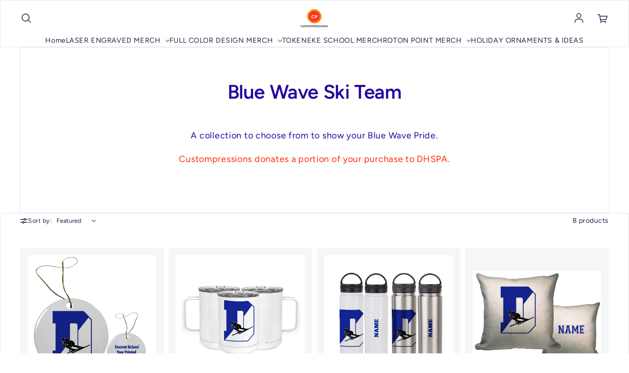

--- FILE ---
content_type: text/html; charset=utf-8
request_url: https://www.custompressions.com/collections/blue-wave-ski-team
body_size: 25177
content:
<!doctype html>
<html class='no-js' lang='en' dir='ltr'>
  <head>
    <meta charset='utf-8'>
    <meta http-equiv='X-UA-Compatible' content='IE=edge'>
    <meta name='viewport' content='width=device-width,initial-scale=1'>
    <meta name='theme-color' content='#FFFFFF'><link rel='icon' type='image/png' href='//www.custompressions.com/cdn/shop/files/CustomPressions-Favic.png?crop=center&height=32&v=1613159817&width=32'><link rel='preconnect' href='https://cdn.shopify.com'><link rel='preconnect' href='https://fonts.shopifycdn.com' crossorigin><title>Blue Wave Ski Team
 &ndash; Custompressions</title>

    
      <meta name='description' content='A collection to choose from to show your Blue Wave Pride. Custompressions donates a portion of your purchase to DHSPA.'>
    

    

<meta property='og:site_name' content='Custompressions'>
<meta property='og:url' content='https://www.custompressions.com/collections/blue-wave-ski-team'>
<meta property='og:title' content='Blue Wave Ski Team'>
<meta property='og:type' content='website'>
<meta property='og:description' content='A collection to choose from to show your Blue Wave Pride. Custompressions donates a portion of your purchase to DHSPA.'><meta name='twitter:card' content='summary_large_image'>
<meta name='twitter:title' content='Blue Wave Ski Team'>
<meta name='twitter:description' content='A collection to choose from to show your Blue Wave Pride. Custompressions donates a portion of your purchase to DHSPA.'>


    <link rel='preload' as='script' href='//www.custompressions.com/cdn/shop/t/31/assets/theme.js?v=102528014611405747341694108289'>
    <link rel='preload' as='style' href='//www.custompressions.com/cdn/shop/t/31/assets/theme.css?v=143351468119321662931694108289'>

    <style data-shopify>@font-face {
  font-family: Figtree;
  font-weight: 600;
  font-style: normal;
  font-display: swap;
  src: url("//www.custompressions.com/cdn/fonts/figtree/figtree_n6.9d1ea52bb49a0a86cfd1b0383d00f83d3fcc14de.woff2") format("woff2"),
       url("//www.custompressions.com/cdn/fonts/figtree/figtree_n6.f0fcdea525a0e47b2ae4ab645832a8e8a96d31d3.woff") format("woff");
}

  @font-face {
  font-family: Figtree;
  font-weight: 400;
  font-style: normal;
  font-display: swap;
  src: url("//www.custompressions.com/cdn/fonts/figtree/figtree_n4.3c0838aba1701047e60be6a99a1b0a40ce9b8419.woff2") format("woff2"),
       url("//www.custompressions.com/cdn/fonts/figtree/figtree_n4.c0575d1db21fc3821f17fd6617d3dee552312137.woff") format("woff");
}


  :root {
    
    --font-h-family: Figtree, sans-serif;
    --font-h-style: normal;
    --font-h-weight: 600;
    --font-h-base-size: 0;
    --font-h-letter-spacing: -10;
    --font-h-line-height: 1;

    
    --font-b-family: Figtree, sans-serif;
    --font-b-style: normal;
    --font-b-weight: 400;
    --font-b-base-size: -10;
    --font-b-letter-spacing: 40;
    --font-b-line-height: 1;

    
    --color-default-text: 26, 39, 65;
    --color-default-background: 255, 255, 255;
    --color-accent-1: 24, 120, 185;
    --color-accent-2: 108, 210, 231;
    --color-accent-3: 220, 19, 77;
    --color-soft-background-opacity: 0.04;
    --color-soft-background: var(--color-default-text), var(--color-soft-background-opacity);
    --color-overlay: 6, 28, 47;
    --color-overlay-opacity: 0.2;
    --color-gradient-text: linear-gradient(90deg, rgba(4, 18, 30, 1), rgba(26, 55, 80, 1) 100%);
    --color-gradient-background: #FFFFFF;
    --color-gradient-accent-1: #1878b9;
    --color-gradient-accent-2: #6CD2E7;
    --color-gradient-accent-3: #DC134D;
    --color-pswp-background: #FFFFFF;

    
    --container-width: 1600px;
    --container-gutter: 16px;
    --container-gap: 6px;--header-transparent-buffer: calc(var(--header-height) * var(--enable-transparent-header));
--radius: 0px;
--button-radius: 0px;
    --button-outline-opacity: 0%;
    --button-outline-blur: 7px;

    
    --animations-multiple: 2;

    
--card-badge-radius: 20px;
--sold-out-badge-foreground: 255, 255, 255;
      --sold-out-badge-background: 6, 28, 47;
    --section-height-x-small: 100px;
    --section-height-small: 232px;
    --section-height-medium: 364px;
    --section-height-large: 496px;
    --section-height-x-large: 628px;
    --vertical-spacer: 40px;

    --form-input-height: 50px;

    --box-shadow: rgba(0, 0, 0, 0.16) 0px 3px 6px, rgba(0, 0, 0, 0.23) 0px 3px 6px;
  }

  @media (min-width: 751px) {
    :root {
      --container-gutter: 40px;
      --container-gap: 10px;

      --section-height-x-small: 160px;
      --section-height-small: 275px;
      --section-height-medium: 390px;
      --section-height-large: 505px;
      --section-height-x-large: 620px;

      --vertical-spacer: 50px;
    }
  }

  @media (min-width: 991px) {
    :root {
      --section-height-x-small: 230px;
      --section-height-small: 410px;
      --section-height-medium: 590px;
      --section-height-large: 770px;
      --section-height-x-large: 950px;

      --vertical-spacer: 70px;
    }
  }

  
</style>
    <script>
  window.LoessTheme = {
    animations: {
      multiplier: 2
    },

    cartStrings: {
      addToCart: `Add to cart`,
      soldOut: `Sold out`,
      unavailable: `Unavailable`,
      error: `There was an error while updating your cart. Please try again.`,
      quantityError: `You can only add {quantity} of this item to your cart.`
    },

    routes: {
      cart_add_url: '/cart/add',
      cart_change_url: '/cart/change',
      cart_update_url: '/cart/update',
      cart_url: '/cart',
      product_recommendations_url: '/recommendations/products'
    },

    scripts: {
      QRCode: `//www.custompressions.com/cdn/shopifycloud/storefront/assets/themes_support/vendor/qrcode-3f2b403b.js`
    },

    strings: {
      copiedToClipboard: "The link was copied to your clipboard",
      shippingCalculatorError: "One or more errors occurred while retrieving the shipping rates:",
      shippingCalculatorMultipleResults: "There are multiple shipping rates for your address:",
      shippingCalculatorNoResults: "Sorry, we do not ship to your address.",
      shippingCalculatorOneResult: "There is one shipping rate for your address:"
    },

    styles: {
      modelViewerUiStyles: 'https://cdn.shopify.com/shopifycloud/model-viewer-ui/assets/v1.0/model-viewer-ui.css'
    }
  };
</script>


    <link href="//www.custompressions.com/cdn/shop/t/31/assets/theme.css?v=143351468119321662931694108289" rel="stylesheet" type="text/css" media="all" />
<link rel='preload' as='font' href='//www.custompressions.com/cdn/fonts/figtree/figtree_n6.9d1ea52bb49a0a86cfd1b0383d00f83d3fcc14de.woff2' type='font/woff2' crossorigin><link rel='preload' as='font' href='//www.custompressions.com/cdn/fonts/figtree/figtree_n4.3c0838aba1701047e60be6a99a1b0a40ce9b8419.woff2' type='font/woff2' crossorigin><script>
      if ('noModule' in HTMLScriptElement.prototype) {
        document.documentElement.className = document.documentElement.className.replace('no-js', 'js');
      }
    </script>

    <script>window.performance && window.performance.mark && window.performance.mark('shopify.content_for_header.start');</script><meta name="facebook-domain-verification" content="17jiyq87fn3ap4yvr2bbl41yrlh7gb">
<meta name="facebook-domain-verification" content="qd2o2aa6hgm01gnbkvkjy29s7zy173">
<meta id="shopify-digital-wallet" name="shopify-digital-wallet" content="/9726750/digital_wallets/dialog">
<meta name="shopify-checkout-api-token" content="a7cc05e68c0db3aa6a7167b2ac3fb183">
<meta id="in-context-paypal-metadata" data-shop-id="9726750" data-venmo-supported="false" data-environment="production" data-locale="en_US" data-paypal-v4="true" data-currency="USD">
<link rel="alternate" type="application/atom+xml" title="Feed" href="/collections/blue-wave-ski-team.atom" />
<link rel="alternate" type="application/json+oembed" href="https://www.custompressions.com/collections/blue-wave-ski-team.oembed">
<script async="async" src="/checkouts/internal/preloads.js?locale=en-US"></script>
<link rel="preconnect" href="https://shop.app" crossorigin="anonymous">
<script async="async" src="https://shop.app/checkouts/internal/preloads.js?locale=en-US&shop_id=9726750" crossorigin="anonymous"></script>
<script id="apple-pay-shop-capabilities" type="application/json">{"shopId":9726750,"countryCode":"US","currencyCode":"USD","merchantCapabilities":["supports3DS"],"merchantId":"gid:\/\/shopify\/Shop\/9726750","merchantName":"Custompressions","requiredBillingContactFields":["postalAddress","email","phone"],"requiredShippingContactFields":["postalAddress","email","phone"],"shippingType":"shipping","supportedNetworks":["visa","masterCard","amex"],"total":{"type":"pending","label":"Custompressions","amount":"1.00"},"shopifyPaymentsEnabled":true,"supportsSubscriptions":true}</script>
<script id="shopify-features" type="application/json">{"accessToken":"a7cc05e68c0db3aa6a7167b2ac3fb183","betas":["rich-media-storefront-analytics"],"domain":"www.custompressions.com","predictiveSearch":true,"shopId":9726750,"locale":"en"}</script>
<script>var Shopify = Shopify || {};
Shopify.shop = "custompressions.myshopify.com";
Shopify.locale = "en";
Shopify.currency = {"active":"USD","rate":"1.0"};
Shopify.country = "US";
Shopify.theme = {"name":"Updated copy of Updated copy of Upscale","id":133334270122,"schema_name":"Upscale","schema_version":"3.1.0","theme_store_id":1754,"role":"main"};
Shopify.theme.handle = "null";
Shopify.theme.style = {"id":null,"handle":null};
Shopify.cdnHost = "www.custompressions.com/cdn";
Shopify.routes = Shopify.routes || {};
Shopify.routes.root = "/";</script>
<script type="module">!function(o){(o.Shopify=o.Shopify||{}).modules=!0}(window);</script>
<script>!function(o){function n(){var o=[];function n(){o.push(Array.prototype.slice.apply(arguments))}return n.q=o,n}var t=o.Shopify=o.Shopify||{};t.loadFeatures=n(),t.autoloadFeatures=n()}(window);</script>
<script>
  window.ShopifyPay = window.ShopifyPay || {};
  window.ShopifyPay.apiHost = "shop.app\/pay";
  window.ShopifyPay.redirectState = null;
</script>
<script id="shop-js-analytics" type="application/json">{"pageType":"collection"}</script>
<script defer="defer" async type="module" src="//www.custompressions.com/cdn/shopifycloud/shop-js/modules/v2/client.init-shop-cart-sync_BT-GjEfc.en.esm.js"></script>
<script defer="defer" async type="module" src="//www.custompressions.com/cdn/shopifycloud/shop-js/modules/v2/chunk.common_D58fp_Oc.esm.js"></script>
<script defer="defer" async type="module" src="//www.custompressions.com/cdn/shopifycloud/shop-js/modules/v2/chunk.modal_xMitdFEc.esm.js"></script>
<script type="module">
  await import("//www.custompressions.com/cdn/shopifycloud/shop-js/modules/v2/client.init-shop-cart-sync_BT-GjEfc.en.esm.js");
await import("//www.custompressions.com/cdn/shopifycloud/shop-js/modules/v2/chunk.common_D58fp_Oc.esm.js");
await import("//www.custompressions.com/cdn/shopifycloud/shop-js/modules/v2/chunk.modal_xMitdFEc.esm.js");

  window.Shopify.SignInWithShop?.initShopCartSync?.({"fedCMEnabled":true,"windoidEnabled":true});

</script>
<script>
  window.Shopify = window.Shopify || {};
  if (!window.Shopify.featureAssets) window.Shopify.featureAssets = {};
  window.Shopify.featureAssets['shop-js'] = {"shop-cart-sync":["modules/v2/client.shop-cart-sync_DZOKe7Ll.en.esm.js","modules/v2/chunk.common_D58fp_Oc.esm.js","modules/v2/chunk.modal_xMitdFEc.esm.js"],"init-fed-cm":["modules/v2/client.init-fed-cm_B6oLuCjv.en.esm.js","modules/v2/chunk.common_D58fp_Oc.esm.js","modules/v2/chunk.modal_xMitdFEc.esm.js"],"shop-cash-offers":["modules/v2/client.shop-cash-offers_D2sdYoxE.en.esm.js","modules/v2/chunk.common_D58fp_Oc.esm.js","modules/v2/chunk.modal_xMitdFEc.esm.js"],"shop-login-button":["modules/v2/client.shop-login-button_QeVjl5Y3.en.esm.js","modules/v2/chunk.common_D58fp_Oc.esm.js","modules/v2/chunk.modal_xMitdFEc.esm.js"],"pay-button":["modules/v2/client.pay-button_DXTOsIq6.en.esm.js","modules/v2/chunk.common_D58fp_Oc.esm.js","modules/v2/chunk.modal_xMitdFEc.esm.js"],"shop-button":["modules/v2/client.shop-button_DQZHx9pm.en.esm.js","modules/v2/chunk.common_D58fp_Oc.esm.js","modules/v2/chunk.modal_xMitdFEc.esm.js"],"avatar":["modules/v2/client.avatar_BTnouDA3.en.esm.js"],"init-windoid":["modules/v2/client.init-windoid_CR1B-cfM.en.esm.js","modules/v2/chunk.common_D58fp_Oc.esm.js","modules/v2/chunk.modal_xMitdFEc.esm.js"],"init-shop-for-new-customer-accounts":["modules/v2/client.init-shop-for-new-customer-accounts_C_vY_xzh.en.esm.js","modules/v2/client.shop-login-button_QeVjl5Y3.en.esm.js","modules/v2/chunk.common_D58fp_Oc.esm.js","modules/v2/chunk.modal_xMitdFEc.esm.js"],"init-shop-email-lookup-coordinator":["modules/v2/client.init-shop-email-lookup-coordinator_BI7n9ZSv.en.esm.js","modules/v2/chunk.common_D58fp_Oc.esm.js","modules/v2/chunk.modal_xMitdFEc.esm.js"],"init-shop-cart-sync":["modules/v2/client.init-shop-cart-sync_BT-GjEfc.en.esm.js","modules/v2/chunk.common_D58fp_Oc.esm.js","modules/v2/chunk.modal_xMitdFEc.esm.js"],"shop-toast-manager":["modules/v2/client.shop-toast-manager_DiYdP3xc.en.esm.js","modules/v2/chunk.common_D58fp_Oc.esm.js","modules/v2/chunk.modal_xMitdFEc.esm.js"],"init-customer-accounts":["modules/v2/client.init-customer-accounts_D9ZNqS-Q.en.esm.js","modules/v2/client.shop-login-button_QeVjl5Y3.en.esm.js","modules/v2/chunk.common_D58fp_Oc.esm.js","modules/v2/chunk.modal_xMitdFEc.esm.js"],"init-customer-accounts-sign-up":["modules/v2/client.init-customer-accounts-sign-up_iGw4briv.en.esm.js","modules/v2/client.shop-login-button_QeVjl5Y3.en.esm.js","modules/v2/chunk.common_D58fp_Oc.esm.js","modules/v2/chunk.modal_xMitdFEc.esm.js"],"shop-follow-button":["modules/v2/client.shop-follow-button_CqMgW2wH.en.esm.js","modules/v2/chunk.common_D58fp_Oc.esm.js","modules/v2/chunk.modal_xMitdFEc.esm.js"],"checkout-modal":["modules/v2/client.checkout-modal_xHeaAweL.en.esm.js","modules/v2/chunk.common_D58fp_Oc.esm.js","modules/v2/chunk.modal_xMitdFEc.esm.js"],"shop-login":["modules/v2/client.shop-login_D91U-Q7h.en.esm.js","modules/v2/chunk.common_D58fp_Oc.esm.js","modules/v2/chunk.modal_xMitdFEc.esm.js"],"lead-capture":["modules/v2/client.lead-capture_BJmE1dJe.en.esm.js","modules/v2/chunk.common_D58fp_Oc.esm.js","modules/v2/chunk.modal_xMitdFEc.esm.js"],"payment-terms":["modules/v2/client.payment-terms_Ci9AEqFq.en.esm.js","modules/v2/chunk.common_D58fp_Oc.esm.js","modules/v2/chunk.modal_xMitdFEc.esm.js"]};
</script>
<script>(function() {
  var isLoaded = false;
  function asyncLoad() {
    if (isLoaded) return;
    isLoaded = true;
    var urls = ["https:\/\/cdn.productcustomizer.com\/storefront\/production-product-customizer-v2.js?shop=custompressions.myshopify.com","\/\/www.powr.io\/powr.js?powr-token=custompressions.myshopify.com\u0026external-type=shopify\u0026shop=custompressions.myshopify.com","\/\/cdn.shopify.com\/s\/files\/1\/0875\/2064\/files\/easyvideo-1.0.0.js?shop=custompressions.myshopify.com"];
    for (var i = 0; i < urls.length; i++) {
      var s = document.createElement('script');
      s.type = 'text/javascript';
      s.async = true;
      s.src = urls[i];
      var x = document.getElementsByTagName('script')[0];
      x.parentNode.insertBefore(s, x);
    }
  };
  if(window.attachEvent) {
    window.attachEvent('onload', asyncLoad);
  } else {
    window.addEventListener('load', asyncLoad, false);
  }
})();</script>
<script id="__st">var __st={"a":9726750,"offset":-18000,"reqid":"43a1af2b-e334-4739-908d-110a284bb2b7-1769078354","pageurl":"www.custompressions.com\/collections\/blue-wave-ski-team","u":"354eaa982f8c","p":"collection","rtyp":"collection","rid":292872388778};</script>
<script>window.ShopifyPaypalV4VisibilityTracking = true;</script>
<script id="captcha-bootstrap">!function(){'use strict';const t='contact',e='account',n='new_comment',o=[[t,t],['blogs',n],['comments',n],[t,'customer']],c=[[e,'customer_login'],[e,'guest_login'],[e,'recover_customer_password'],[e,'create_customer']],r=t=>t.map((([t,e])=>`form[action*='/${t}']:not([data-nocaptcha='true']) input[name='form_type'][value='${e}']`)).join(','),a=t=>()=>t?[...document.querySelectorAll(t)].map((t=>t.form)):[];function s(){const t=[...o],e=r(t);return a(e)}const i='password',u='form_key',d=['recaptcha-v3-token','g-recaptcha-response','h-captcha-response',i],f=()=>{try{return window.sessionStorage}catch{return}},m='__shopify_v',_=t=>t.elements[u];function p(t,e,n=!1){try{const o=window.sessionStorage,c=JSON.parse(o.getItem(e)),{data:r}=function(t){const{data:e,action:n}=t;return t[m]||n?{data:e,action:n}:{data:t,action:n}}(c);for(const[e,n]of Object.entries(r))t.elements[e]&&(t.elements[e].value=n);n&&o.removeItem(e)}catch(o){console.error('form repopulation failed',{error:o})}}const l='form_type',E='cptcha';function T(t){t.dataset[E]=!0}const w=window,h=w.document,L='Shopify',v='ce_forms',y='captcha';let A=!1;((t,e)=>{const n=(g='f06e6c50-85a8-45c8-87d0-21a2b65856fe',I='https://cdn.shopify.com/shopifycloud/storefront-forms-hcaptcha/ce_storefront_forms_captcha_hcaptcha.v1.5.2.iife.js',D={infoText:'Protected by hCaptcha',privacyText:'Privacy',termsText:'Terms'},(t,e,n)=>{const o=w[L][v],c=o.bindForm;if(c)return c(t,g,e,D).then(n);var r;o.q.push([[t,g,e,D],n]),r=I,A||(h.body.append(Object.assign(h.createElement('script'),{id:'captcha-provider',async:!0,src:r})),A=!0)});var g,I,D;w[L]=w[L]||{},w[L][v]=w[L][v]||{},w[L][v].q=[],w[L][y]=w[L][y]||{},w[L][y].protect=function(t,e){n(t,void 0,e),T(t)},Object.freeze(w[L][y]),function(t,e,n,w,h,L){const[v,y,A,g]=function(t,e,n){const i=e?o:[],u=t?c:[],d=[...i,...u],f=r(d),m=r(i),_=r(d.filter((([t,e])=>n.includes(e))));return[a(f),a(m),a(_),s()]}(w,h,L),I=t=>{const e=t.target;return e instanceof HTMLFormElement?e:e&&e.form},D=t=>v().includes(t);t.addEventListener('submit',(t=>{const e=I(t);if(!e)return;const n=D(e)&&!e.dataset.hcaptchaBound&&!e.dataset.recaptchaBound,o=_(e),c=g().includes(e)&&(!o||!o.value);(n||c)&&t.preventDefault(),c&&!n&&(function(t){try{if(!f())return;!function(t){const e=f();if(!e)return;const n=_(t);if(!n)return;const o=n.value;o&&e.removeItem(o)}(t);const e=Array.from(Array(32),(()=>Math.random().toString(36)[2])).join('');!function(t,e){_(t)||t.append(Object.assign(document.createElement('input'),{type:'hidden',name:u})),t.elements[u].value=e}(t,e),function(t,e){const n=f();if(!n)return;const o=[...t.querySelectorAll(`input[type='${i}']`)].map((({name:t})=>t)),c=[...d,...o],r={};for(const[a,s]of new FormData(t).entries())c.includes(a)||(r[a]=s);n.setItem(e,JSON.stringify({[m]:1,action:t.action,data:r}))}(t,e)}catch(e){console.error('failed to persist form',e)}}(e),e.submit())}));const S=(t,e)=>{t&&!t.dataset[E]&&(n(t,e.some((e=>e===t))),T(t))};for(const o of['focusin','change'])t.addEventListener(o,(t=>{const e=I(t);D(e)&&S(e,y())}));const B=e.get('form_key'),M=e.get(l),P=B&&M;t.addEventListener('DOMContentLoaded',(()=>{const t=y();if(P)for(const e of t)e.elements[l].value===M&&p(e,B);[...new Set([...A(),...v().filter((t=>'true'===t.dataset.shopifyCaptcha))])].forEach((e=>S(e,t)))}))}(h,new URLSearchParams(w.location.search),n,t,e,['guest_login'])})(!0,!0)}();</script>
<script integrity="sha256-4kQ18oKyAcykRKYeNunJcIwy7WH5gtpwJnB7kiuLZ1E=" data-source-attribution="shopify.loadfeatures" defer="defer" src="//www.custompressions.com/cdn/shopifycloud/storefront/assets/storefront/load_feature-a0a9edcb.js" crossorigin="anonymous"></script>
<script crossorigin="anonymous" defer="defer" src="//www.custompressions.com/cdn/shopifycloud/storefront/assets/shopify_pay/storefront-65b4c6d7.js?v=20250812"></script>
<script data-source-attribution="shopify.dynamic_checkout.dynamic.init">var Shopify=Shopify||{};Shopify.PaymentButton=Shopify.PaymentButton||{isStorefrontPortableWallets:!0,init:function(){window.Shopify.PaymentButton.init=function(){};var t=document.createElement("script");t.src="https://www.custompressions.com/cdn/shopifycloud/portable-wallets/latest/portable-wallets.en.js",t.type="module",document.head.appendChild(t)}};
</script>
<script data-source-attribution="shopify.dynamic_checkout.buyer_consent">
  function portableWalletsHideBuyerConsent(e){var t=document.getElementById("shopify-buyer-consent"),n=document.getElementById("shopify-subscription-policy-button");t&&n&&(t.classList.add("hidden"),t.setAttribute("aria-hidden","true"),n.removeEventListener("click",e))}function portableWalletsShowBuyerConsent(e){var t=document.getElementById("shopify-buyer-consent"),n=document.getElementById("shopify-subscription-policy-button");t&&n&&(t.classList.remove("hidden"),t.removeAttribute("aria-hidden"),n.addEventListener("click",e))}window.Shopify?.PaymentButton&&(window.Shopify.PaymentButton.hideBuyerConsent=portableWalletsHideBuyerConsent,window.Shopify.PaymentButton.showBuyerConsent=portableWalletsShowBuyerConsent);
</script>
<script data-source-attribution="shopify.dynamic_checkout.cart.bootstrap">document.addEventListener("DOMContentLoaded",(function(){function t(){return document.querySelector("shopify-accelerated-checkout-cart, shopify-accelerated-checkout")}if(t())Shopify.PaymentButton.init();else{new MutationObserver((function(e,n){t()&&(Shopify.PaymentButton.init(),n.disconnect())})).observe(document.body,{childList:!0,subtree:!0})}}));
</script>
<link id="shopify-accelerated-checkout-styles" rel="stylesheet" media="screen" href="https://www.custompressions.com/cdn/shopifycloud/portable-wallets/latest/accelerated-checkout-backwards-compat.css" crossorigin="anonymous">
<style id="shopify-accelerated-checkout-cart">
        #shopify-buyer-consent {
  margin-top: 1em;
  display: inline-block;
  width: 100%;
}

#shopify-buyer-consent.hidden {
  display: none;
}

#shopify-subscription-policy-button {
  background: none;
  border: none;
  padding: 0;
  text-decoration: underline;
  font-size: inherit;
  cursor: pointer;
}

#shopify-subscription-policy-button::before {
  box-shadow: none;
}

      </style>

<script>window.performance && window.performance.mark && window.performance.mark('shopify.content_for_header.end');</script>
  <link rel="canonical" href="https://www.custompressions.com/collections/blue-wave-ski-team">
<link href="https://monorail-edge.shopifysvc.com" rel="dns-prefetch">
<script>(function(){if ("sendBeacon" in navigator && "performance" in window) {try {var session_token_from_headers = performance.getEntriesByType('navigation')[0].serverTiming.find(x => x.name == '_s').description;} catch {var session_token_from_headers = undefined;}var session_cookie_matches = document.cookie.match(/_shopify_s=([^;]*)/);var session_token_from_cookie = session_cookie_matches && session_cookie_matches.length === 2 ? session_cookie_matches[1] : "";var session_token = session_token_from_headers || session_token_from_cookie || "";function handle_abandonment_event(e) {var entries = performance.getEntries().filter(function(entry) {return /monorail-edge.shopifysvc.com/.test(entry.name);});if (!window.abandonment_tracked && entries.length === 0) {window.abandonment_tracked = true;var currentMs = Date.now();var navigation_start = performance.timing.navigationStart;var payload = {shop_id: 9726750,url: window.location.href,navigation_start,duration: currentMs - navigation_start,session_token,page_type: "collection"};window.navigator.sendBeacon("https://monorail-edge.shopifysvc.com/v1/produce", JSON.stringify({schema_id: "online_store_buyer_site_abandonment/1.1",payload: payload,metadata: {event_created_at_ms: currentMs,event_sent_at_ms: currentMs}}));}}window.addEventListener('pagehide', handle_abandonment_event);}}());</script>
<script id="web-pixels-manager-setup">(function e(e,d,r,n,o){if(void 0===o&&(o={}),!Boolean(null===(a=null===(i=window.Shopify)||void 0===i?void 0:i.analytics)||void 0===a?void 0:a.replayQueue)){var i,a;window.Shopify=window.Shopify||{};var t=window.Shopify;t.analytics=t.analytics||{};var s=t.analytics;s.replayQueue=[],s.publish=function(e,d,r){return s.replayQueue.push([e,d,r]),!0};try{self.performance.mark("wpm:start")}catch(e){}var l=function(){var e={modern:/Edge?\/(1{2}[4-9]|1[2-9]\d|[2-9]\d{2}|\d{4,})\.\d+(\.\d+|)|Firefox\/(1{2}[4-9]|1[2-9]\d|[2-9]\d{2}|\d{4,})\.\d+(\.\d+|)|Chrom(ium|e)\/(9{2}|\d{3,})\.\d+(\.\d+|)|(Maci|X1{2}).+ Version\/(15\.\d+|(1[6-9]|[2-9]\d|\d{3,})\.\d+)([,.]\d+|)( \(\w+\)|)( Mobile\/\w+|) Safari\/|Chrome.+OPR\/(9{2}|\d{3,})\.\d+\.\d+|(CPU[ +]OS|iPhone[ +]OS|CPU[ +]iPhone|CPU IPhone OS|CPU iPad OS)[ +]+(15[._]\d+|(1[6-9]|[2-9]\d|\d{3,})[._]\d+)([._]\d+|)|Android:?[ /-](13[3-9]|1[4-9]\d|[2-9]\d{2}|\d{4,})(\.\d+|)(\.\d+|)|Android.+Firefox\/(13[5-9]|1[4-9]\d|[2-9]\d{2}|\d{4,})\.\d+(\.\d+|)|Android.+Chrom(ium|e)\/(13[3-9]|1[4-9]\d|[2-9]\d{2}|\d{4,})\.\d+(\.\d+|)|SamsungBrowser\/([2-9]\d|\d{3,})\.\d+/,legacy:/Edge?\/(1[6-9]|[2-9]\d|\d{3,})\.\d+(\.\d+|)|Firefox\/(5[4-9]|[6-9]\d|\d{3,})\.\d+(\.\d+|)|Chrom(ium|e)\/(5[1-9]|[6-9]\d|\d{3,})\.\d+(\.\d+|)([\d.]+$|.*Safari\/(?![\d.]+ Edge\/[\d.]+$))|(Maci|X1{2}).+ Version\/(10\.\d+|(1[1-9]|[2-9]\d|\d{3,})\.\d+)([,.]\d+|)( \(\w+\)|)( Mobile\/\w+|) Safari\/|Chrome.+OPR\/(3[89]|[4-9]\d|\d{3,})\.\d+\.\d+|(CPU[ +]OS|iPhone[ +]OS|CPU[ +]iPhone|CPU IPhone OS|CPU iPad OS)[ +]+(10[._]\d+|(1[1-9]|[2-9]\d|\d{3,})[._]\d+)([._]\d+|)|Android:?[ /-](13[3-9]|1[4-9]\d|[2-9]\d{2}|\d{4,})(\.\d+|)(\.\d+|)|Mobile Safari.+OPR\/([89]\d|\d{3,})\.\d+\.\d+|Android.+Firefox\/(13[5-9]|1[4-9]\d|[2-9]\d{2}|\d{4,})\.\d+(\.\d+|)|Android.+Chrom(ium|e)\/(13[3-9]|1[4-9]\d|[2-9]\d{2}|\d{4,})\.\d+(\.\d+|)|Android.+(UC? ?Browser|UCWEB|U3)[ /]?(15\.([5-9]|\d{2,})|(1[6-9]|[2-9]\d|\d{3,})\.\d+)\.\d+|SamsungBrowser\/(5\.\d+|([6-9]|\d{2,})\.\d+)|Android.+MQ{2}Browser\/(14(\.(9|\d{2,})|)|(1[5-9]|[2-9]\d|\d{3,})(\.\d+|))(\.\d+|)|K[Aa][Ii]OS\/(3\.\d+|([4-9]|\d{2,})\.\d+)(\.\d+|)/},d=e.modern,r=e.legacy,n=navigator.userAgent;return n.match(d)?"modern":n.match(r)?"legacy":"unknown"}(),u="modern"===l?"modern":"legacy",c=(null!=n?n:{modern:"",legacy:""})[u],f=function(e){return[e.baseUrl,"/wpm","/b",e.hashVersion,"modern"===e.buildTarget?"m":"l",".js"].join("")}({baseUrl:d,hashVersion:r,buildTarget:u}),m=function(e){var d=e.version,r=e.bundleTarget,n=e.surface,o=e.pageUrl,i=e.monorailEndpoint;return{emit:function(e){var a=e.status,t=e.errorMsg,s=(new Date).getTime(),l=JSON.stringify({metadata:{event_sent_at_ms:s},events:[{schema_id:"web_pixels_manager_load/3.1",payload:{version:d,bundle_target:r,page_url:o,status:a,surface:n,error_msg:t},metadata:{event_created_at_ms:s}}]});if(!i)return console&&console.warn&&console.warn("[Web Pixels Manager] No Monorail endpoint provided, skipping logging."),!1;try{return self.navigator.sendBeacon.bind(self.navigator)(i,l)}catch(e){}var u=new XMLHttpRequest;try{return u.open("POST",i,!0),u.setRequestHeader("Content-Type","text/plain"),u.send(l),!0}catch(e){return console&&console.warn&&console.warn("[Web Pixels Manager] Got an unhandled error while logging to Monorail."),!1}}}}({version:r,bundleTarget:l,surface:e.surface,pageUrl:self.location.href,monorailEndpoint:e.monorailEndpoint});try{o.browserTarget=l,function(e){var d=e.src,r=e.async,n=void 0===r||r,o=e.onload,i=e.onerror,a=e.sri,t=e.scriptDataAttributes,s=void 0===t?{}:t,l=document.createElement("script"),u=document.querySelector("head"),c=document.querySelector("body");if(l.async=n,l.src=d,a&&(l.integrity=a,l.crossOrigin="anonymous"),s)for(var f in s)if(Object.prototype.hasOwnProperty.call(s,f))try{l.dataset[f]=s[f]}catch(e){}if(o&&l.addEventListener("load",o),i&&l.addEventListener("error",i),u)u.appendChild(l);else{if(!c)throw new Error("Did not find a head or body element to append the script");c.appendChild(l)}}({src:f,async:!0,onload:function(){if(!function(){var e,d;return Boolean(null===(d=null===(e=window.Shopify)||void 0===e?void 0:e.analytics)||void 0===d?void 0:d.initialized)}()){var d=window.webPixelsManager.init(e)||void 0;if(d){var r=window.Shopify.analytics;r.replayQueue.forEach((function(e){var r=e[0],n=e[1],o=e[2];d.publishCustomEvent(r,n,o)})),r.replayQueue=[],r.publish=d.publishCustomEvent,r.visitor=d.visitor,r.initialized=!0}}},onerror:function(){return m.emit({status:"failed",errorMsg:"".concat(f," has failed to load")})},sri:function(e){var d=/^sha384-[A-Za-z0-9+/=]+$/;return"string"==typeof e&&d.test(e)}(c)?c:"",scriptDataAttributes:o}),m.emit({status:"loading"})}catch(e){m.emit({status:"failed",errorMsg:(null==e?void 0:e.message)||"Unknown error"})}}})({shopId: 9726750,storefrontBaseUrl: "https://www.custompressions.com",extensionsBaseUrl: "https://extensions.shopifycdn.com/cdn/shopifycloud/web-pixels-manager",monorailEndpoint: "https://monorail-edge.shopifysvc.com/unstable/produce_batch",surface: "storefront-renderer",enabledBetaFlags: ["2dca8a86"],webPixelsConfigList: [{"id":"shopify-app-pixel","configuration":"{}","eventPayloadVersion":"v1","runtimeContext":"STRICT","scriptVersion":"0450","apiClientId":"shopify-pixel","type":"APP","privacyPurposes":["ANALYTICS","MARKETING"]},{"id":"shopify-custom-pixel","eventPayloadVersion":"v1","runtimeContext":"LAX","scriptVersion":"0450","apiClientId":"shopify-pixel","type":"CUSTOM","privacyPurposes":["ANALYTICS","MARKETING"]}],isMerchantRequest: false,initData: {"shop":{"name":"Custompressions","paymentSettings":{"currencyCode":"USD"},"myshopifyDomain":"custompressions.myshopify.com","countryCode":"US","storefrontUrl":"https:\/\/www.custompressions.com"},"customer":null,"cart":null,"checkout":null,"productVariants":[],"purchasingCompany":null},},"https://www.custompressions.com/cdn","fcfee988w5aeb613cpc8e4bc33m6693e112",{"modern":"","legacy":""},{"shopId":"9726750","storefrontBaseUrl":"https:\/\/www.custompressions.com","extensionBaseUrl":"https:\/\/extensions.shopifycdn.com\/cdn\/shopifycloud\/web-pixels-manager","surface":"storefront-renderer","enabledBetaFlags":"[\"2dca8a86\"]","isMerchantRequest":"false","hashVersion":"fcfee988w5aeb613cpc8e4bc33m6693e112","publish":"custom","events":"[[\"page_viewed\",{}],[\"collection_viewed\",{\"collection\":{\"id\":\"292872388778\",\"title\":\"Blue Wave Ski Team\",\"productVariants\":[{\"price\":{\"amount\":20.0,\"currencyCode\":\"USD\"},\"product\":{\"title\":\"Darien Ski Team Holiday Ornament\",\"vendor\":\"Custompressions\",\"id\":\"7596225134762\",\"untranslatedTitle\":\"Darien Ski Team Holiday Ornament\",\"url\":\"\/products\/darien-ski-team-holiday-ornament\",\"type\":\"\"},\"id\":\"43863722918058\",\"image\":{\"src\":\"\/\/www.custompressions.com\/cdn\/shop\/files\/Ski-Team-Ornament-23.jpg?v=1699541466\"},\"sku\":\"\",\"title\":\"Default Title\",\"untranslatedTitle\":\"Default Title\"},{\"price\":{\"amount\":35.0,\"currencyCode\":\"USD\"},\"product\":{\"title\":\"Blue Wave Ski Team Stainless Steel Coffee Mug with Lid\",\"vendor\":\"Custompressions\",\"id\":\"7596493930666\",\"untranslatedTitle\":\"Blue Wave Ski Team Stainless Steel Coffee Mug with Lid\",\"url\":\"\/products\/blue-wave-ski-team-stainless-steel-coffee-mug-with-lid\",\"type\":\"\"},\"id\":\"43864587501738\",\"image\":{\"src\":\"\/\/www.custompressions.com\/cdn\/shop\/products\/Block-D-Ski-Logo.jpg?v=1667429617\"},\"sku\":\"\",\"title\":\"Default Title\",\"untranslatedTitle\":\"Default Title\"},{\"price\":{\"amount\":40.0,\"currencyCode\":\"USD\"},\"product\":{\"title\":\"Wide Mouth Water Bottle 23oz - Ski Team\",\"vendor\":\"JDS Industries\",\"id\":\"7524442931370\",\"untranslatedTitle\":\"Wide Mouth Water Bottle 23oz - Ski Team\",\"url\":\"\/products\/wide-mouth-water-bottle-23oz-ski-team\",\"type\":\"\"},\"id\":\"43415750967466\",\"image\":{\"src\":\"\/\/www.custompressions.com\/cdn\/shop\/products\/Vert-W-S-FrntBck-23oz-Bottle_9ef7595f-fb61-4482-8393-c050f4304b9e.jpg?v=1668995194\"},\"sku\":null,\"title\":\"White\",\"untranslatedTitle\":\"White\"},{\"price\":{\"amount\":40.0,\"currencyCode\":\"USD\"},\"product\":{\"title\":\"Blue Wave Ski Team Throw Pillow - Name\",\"vendor\":\"Custompressions\",\"id\":\"7596512870570\",\"untranslatedTitle\":\"Blue Wave Ski Team Throw Pillow - Name\",\"url\":\"\/products\/blue-wave-ski-team-throw-pillow-name\",\"type\":\"\"},\"id\":\"43864662671530\",\"image\":{\"src\":\"\/\/www.custompressions.com\/cdn\/shop\/products\/Block-D-Ski-Name-FrntBck.jpg?v=1667429722\"},\"sku\":\"\",\"title\":\"Default Title\",\"untranslatedTitle\":\"Default Title\"},{\"price\":{\"amount\":40.0,\"currencyCode\":\"USD\"},\"product\":{\"title\":\"Blue Wave Ski Team Throw Pillow - Zip Code\",\"vendor\":\"Custompressions\",\"id\":\"7596513198250\",\"untranslatedTitle\":\"Blue Wave Ski Team Throw Pillow - Zip Code\",\"url\":\"\/products\/blue-wave-ski-team-throw-pillow-zip-code\",\"type\":\"\"},\"id\":\"43864666046634\",\"image\":{\"src\":\"\/\/www.custompressions.com\/cdn\/shop\/products\/Block-D-Ski-Pillow-Zip-FrntBck.jpg?v=1667429818\"},\"sku\":\"\",\"title\":\"Default Title\",\"untranslatedTitle\":\"Default Title\"},{\"price\":{\"amount\":30.0,\"currencyCode\":\"USD\"},\"product\":{\"title\":\"Blue Wave Ski Team Tote - Name\",\"vendor\":\"Custompressions\",\"id\":\"7596513788074\",\"untranslatedTitle\":\"Blue Wave Ski Team Tote - Name\",\"url\":\"\/products\/blue-wave-ski-team-tote-name\",\"type\":\"\"},\"id\":\"43864667160746\",\"image\":{\"src\":\"\/\/www.custompressions.com\/cdn\/shop\/products\/Block-D-Ski-w-Name.jpg?v=1667430019\"},\"sku\":\"\",\"title\":\"Default Title\",\"untranslatedTitle\":\"Default Title\"},{\"price\":{\"amount\":30.0,\"currencyCode\":\"USD\"},\"product\":{\"title\":\"Blue Wave Ski Team Tote - Zip Code\",\"vendor\":\"Custompressions\",\"id\":\"7596514082986\",\"untranslatedTitle\":\"Blue Wave Ski Team Tote - Zip Code\",\"url\":\"\/products\/blue-wave-ski-team-tote-zip-code\",\"type\":\"\"},\"id\":\"43864668143786\",\"image\":{\"src\":\"\/\/www.custompressions.com\/cdn\/shop\/products\/Block-D-Ski-w-Zip.jpg?v=1667430128\"},\"sku\":\"\",\"title\":\"Default Title\",\"untranslatedTitle\":\"Default Title\"},{\"price\":{\"amount\":65.0,\"currencyCode\":\"USD\"},\"product\":{\"title\":\"Nine Panel Throw Blanket - Blue Wave Ski Team\",\"vendor\":\"Custompressions\",\"id\":\"7626950312106\",\"untranslatedTitle\":\"Nine Panel Throw Blanket - Blue Wave Ski Team\",\"url\":\"\/products\/nine-panel-throw-blanket-blue-wave-ski-team\",\"type\":\"\"},\"id\":\"44113765761194\",\"image\":{\"src\":\"\/\/www.custompressions.com\/cdn\/shop\/products\/Wave-Ski-Team-Blanket.jpg?v=1669830113\"},\"sku\":\"\",\"title\":\"Default Title\",\"untranslatedTitle\":\"Default Title\"}]}}]]"});</script><script>
  window.ShopifyAnalytics = window.ShopifyAnalytics || {};
  window.ShopifyAnalytics.meta = window.ShopifyAnalytics.meta || {};
  window.ShopifyAnalytics.meta.currency = 'USD';
  var meta = {"products":[{"id":7596225134762,"gid":"gid:\/\/shopify\/Product\/7596225134762","vendor":"Custompressions","type":"","handle":"darien-ski-team-holiday-ornament","variants":[{"id":43863722918058,"price":2000,"name":"Darien Ski Team Holiday Ornament","public_title":null,"sku":""}],"remote":false},{"id":7596493930666,"gid":"gid:\/\/shopify\/Product\/7596493930666","vendor":"Custompressions","type":"","handle":"blue-wave-ski-team-stainless-steel-coffee-mug-with-lid","variants":[{"id":43864587501738,"price":3500,"name":"Blue Wave Ski Team Stainless Steel Coffee Mug with Lid","public_title":null,"sku":""}],"remote":false},{"id":7524442931370,"gid":"gid:\/\/shopify\/Product\/7524442931370","vendor":"JDS Industries","type":"","handle":"wide-mouth-water-bottle-23oz-ski-team","variants":[{"id":43415750967466,"price":4000,"name":"Wide Mouth Water Bottle 23oz - Ski Team - White","public_title":"White","sku":null},{"id":43415751000234,"price":4000,"name":"Wide Mouth Water Bottle 23oz - Ski Team - Stainless Steel","public_title":"Stainless Steel","sku":null}],"remote":false},{"id":7596512870570,"gid":"gid:\/\/shopify\/Product\/7596512870570","vendor":"Custompressions","type":"","handle":"blue-wave-ski-team-throw-pillow-name","variants":[{"id":43864662671530,"price":4000,"name":"Blue Wave Ski Team Throw Pillow - Name","public_title":null,"sku":""}],"remote":false},{"id":7596513198250,"gid":"gid:\/\/shopify\/Product\/7596513198250","vendor":"Custompressions","type":"","handle":"blue-wave-ski-team-throw-pillow-zip-code","variants":[{"id":43864666046634,"price":4000,"name":"Blue Wave Ski Team Throw Pillow - Zip Code","public_title":null,"sku":""}],"remote":false},{"id":7596513788074,"gid":"gid:\/\/shopify\/Product\/7596513788074","vendor":"Custompressions","type":"","handle":"blue-wave-ski-team-tote-name","variants":[{"id":43864667160746,"price":3000,"name":"Blue Wave Ski Team Tote - Name","public_title":null,"sku":""}],"remote":false},{"id":7596514082986,"gid":"gid:\/\/shopify\/Product\/7596514082986","vendor":"Custompressions","type":"","handle":"blue-wave-ski-team-tote-zip-code","variants":[{"id":43864668143786,"price":3000,"name":"Blue Wave Ski Team Tote - Zip Code","public_title":null,"sku":""}],"remote":false},{"id":7626950312106,"gid":"gid:\/\/shopify\/Product\/7626950312106","vendor":"Custompressions","type":"","handle":"nine-panel-throw-blanket-blue-wave-ski-team","variants":[{"id":44113765761194,"price":6500,"name":"Nine Panel Throw Blanket - Blue Wave Ski Team","public_title":null,"sku":""}],"remote":false}],"page":{"pageType":"collection","resourceType":"collection","resourceId":292872388778,"requestId":"43a1af2b-e334-4739-908d-110a284bb2b7-1769078354"}};
  for (var attr in meta) {
    window.ShopifyAnalytics.meta[attr] = meta[attr];
  }
</script>
<script class="analytics">
  (function () {
    var customDocumentWrite = function(content) {
      var jquery = null;

      if (window.jQuery) {
        jquery = window.jQuery;
      } else if (window.Checkout && window.Checkout.$) {
        jquery = window.Checkout.$;
      }

      if (jquery) {
        jquery('body').append(content);
      }
    };

    var hasLoggedConversion = function(token) {
      if (token) {
        return document.cookie.indexOf('loggedConversion=' + token) !== -1;
      }
      return false;
    }

    var setCookieIfConversion = function(token) {
      if (token) {
        var twoMonthsFromNow = new Date(Date.now());
        twoMonthsFromNow.setMonth(twoMonthsFromNow.getMonth() + 2);

        document.cookie = 'loggedConversion=' + token + '; expires=' + twoMonthsFromNow;
      }
    }

    var trekkie = window.ShopifyAnalytics.lib = window.trekkie = window.trekkie || [];
    if (trekkie.integrations) {
      return;
    }
    trekkie.methods = [
      'identify',
      'page',
      'ready',
      'track',
      'trackForm',
      'trackLink'
    ];
    trekkie.factory = function(method) {
      return function() {
        var args = Array.prototype.slice.call(arguments);
        args.unshift(method);
        trekkie.push(args);
        return trekkie;
      };
    };
    for (var i = 0; i < trekkie.methods.length; i++) {
      var key = trekkie.methods[i];
      trekkie[key] = trekkie.factory(key);
    }
    trekkie.load = function(config) {
      trekkie.config = config || {};
      trekkie.config.initialDocumentCookie = document.cookie;
      var first = document.getElementsByTagName('script')[0];
      var script = document.createElement('script');
      script.type = 'text/javascript';
      script.onerror = function(e) {
        var scriptFallback = document.createElement('script');
        scriptFallback.type = 'text/javascript';
        scriptFallback.onerror = function(error) {
                var Monorail = {
      produce: function produce(monorailDomain, schemaId, payload) {
        var currentMs = new Date().getTime();
        var event = {
          schema_id: schemaId,
          payload: payload,
          metadata: {
            event_created_at_ms: currentMs,
            event_sent_at_ms: currentMs
          }
        };
        return Monorail.sendRequest("https://" + monorailDomain + "/v1/produce", JSON.stringify(event));
      },
      sendRequest: function sendRequest(endpointUrl, payload) {
        // Try the sendBeacon API
        if (window && window.navigator && typeof window.navigator.sendBeacon === 'function' && typeof window.Blob === 'function' && !Monorail.isIos12()) {
          var blobData = new window.Blob([payload], {
            type: 'text/plain'
          });

          if (window.navigator.sendBeacon(endpointUrl, blobData)) {
            return true;
          } // sendBeacon was not successful

        } // XHR beacon

        var xhr = new XMLHttpRequest();

        try {
          xhr.open('POST', endpointUrl);
          xhr.setRequestHeader('Content-Type', 'text/plain');
          xhr.send(payload);
        } catch (e) {
          console.log(e);
        }

        return false;
      },
      isIos12: function isIos12() {
        return window.navigator.userAgent.lastIndexOf('iPhone; CPU iPhone OS 12_') !== -1 || window.navigator.userAgent.lastIndexOf('iPad; CPU OS 12_') !== -1;
      }
    };
    Monorail.produce('monorail-edge.shopifysvc.com',
      'trekkie_storefront_load_errors/1.1',
      {shop_id: 9726750,
      theme_id: 133334270122,
      app_name: "storefront",
      context_url: window.location.href,
      source_url: "//www.custompressions.com/cdn/s/trekkie.storefront.1bbfab421998800ff09850b62e84b8915387986d.min.js"});

        };
        scriptFallback.async = true;
        scriptFallback.src = '//www.custompressions.com/cdn/s/trekkie.storefront.1bbfab421998800ff09850b62e84b8915387986d.min.js';
        first.parentNode.insertBefore(scriptFallback, first);
      };
      script.async = true;
      script.src = '//www.custompressions.com/cdn/s/trekkie.storefront.1bbfab421998800ff09850b62e84b8915387986d.min.js';
      first.parentNode.insertBefore(script, first);
    };
    trekkie.load(
      {"Trekkie":{"appName":"storefront","development":false,"defaultAttributes":{"shopId":9726750,"isMerchantRequest":null,"themeId":133334270122,"themeCityHash":"15761544195532170780","contentLanguage":"en","currency":"USD","eventMetadataId":"1b85a32a-6aef-495d-b7f8-77a1d246363e"},"isServerSideCookieWritingEnabled":true,"monorailRegion":"shop_domain","enabledBetaFlags":["65f19447"]},"Session Attribution":{},"S2S":{"facebookCapiEnabled":false,"source":"trekkie-storefront-renderer","apiClientId":580111}}
    );

    var loaded = false;
    trekkie.ready(function() {
      if (loaded) return;
      loaded = true;

      window.ShopifyAnalytics.lib = window.trekkie;

      var originalDocumentWrite = document.write;
      document.write = customDocumentWrite;
      try { window.ShopifyAnalytics.merchantGoogleAnalytics.call(this); } catch(error) {};
      document.write = originalDocumentWrite;

      window.ShopifyAnalytics.lib.page(null,{"pageType":"collection","resourceType":"collection","resourceId":292872388778,"requestId":"43a1af2b-e334-4739-908d-110a284bb2b7-1769078354","shopifyEmitted":true});

      var match = window.location.pathname.match(/checkouts\/(.+)\/(thank_you|post_purchase)/)
      var token = match? match[1]: undefined;
      if (!hasLoggedConversion(token)) {
        setCookieIfConversion(token);
        window.ShopifyAnalytics.lib.track("Viewed Product Category",{"currency":"USD","category":"Collection: blue-wave-ski-team","collectionName":"blue-wave-ski-team","collectionId":292872388778,"nonInteraction":true},undefined,undefined,{"shopifyEmitted":true});
      }
    });


        var eventsListenerScript = document.createElement('script');
        eventsListenerScript.async = true;
        eventsListenerScript.src = "//www.custompressions.com/cdn/shopifycloud/storefront/assets/shop_events_listener-3da45d37.js";
        document.getElementsByTagName('head')[0].appendChild(eventsListenerScript);

})();</script>
<script
  defer
  src="https://www.custompressions.com/cdn/shopifycloud/perf-kit/shopify-perf-kit-3.0.4.min.js"
  data-application="storefront-renderer"
  data-shop-id="9726750"
  data-render-region="gcp-us-central1"
  data-page-type="collection"
  data-theme-instance-id="133334270122"
  data-theme-name="Upscale"
  data-theme-version="3.1.0"
  data-monorail-region="shop_domain"
  data-resource-timing-sampling-rate="10"
  data-shs="true"
  data-shs-beacon="true"
  data-shs-export-with-fetch="true"
  data-shs-logs-sample-rate="1"
  data-shs-beacon-endpoint="https://www.custompressions.com/api/collect"
></script>
</head>

  <body class='capitalize-headings'>
    <a class='skip-to-content-link button button--primary button--large sr-only' href='#MainContent'>
      Skip to content
    </a><!-- BEGIN sections: header-group -->
<section id="shopify-section-sections--16204173246634__announcement-bar" class="shopify-section shopify-section-group-header-group shopify-section--announcement-bar"><style data-shopify>#UtilityBar {
      --color-foreground: 26, 39, 65;
      --color-background: 255, 255, 255;
      --color-gradient: #ffffff;
    }</style><div class="announcement-utility-bar "><div id="UtilityBar" class="section block color-custom color-gradient color-gradient--fixed hide-desktop">
      <div class="container">
        <div class="utility-bar utility-bar--center"><ul class='social-media ' role='list'>
    <li>
      <a href='https://facebook.com/custompressions' class='social-media__link tap'>
        


    <svg class="icon icon--facebook
  " aria-hidden="true" focusable="false" role="presentation" width='25' height='25' viewBox='0 0 25 25'>
      <path fill-rule="evenodd" clip-rule="evenodd" d="M16 9.357h-2.384V7.8c0-.584.39-.72.663-.72h1.683V4.508L13.645 4.5c-2.572 0-3.158 1.917-3.158 3.144v1.713H9v2.649h1.487V19.5h3.129v-7.494h2.111L16 9.357Z"/>
    </svg>
  



        <span class='sr-only'>Facebook</span>
      </a>
    </li><li>
      <a href='https://instagram.com/custompressions' class='social-media__link tap'>
        


    <svg class="icon icon--instagram
  " aria-hidden="true" focusable="false" role="presentation" width='25' height='25' viewBox='0 0 25 25'>
      <path fill-rule="evenodd" clip-rule="evenodd" d="M9.463 7.147a2.265 2.265 0 0 0-2.265 2.265v6.176a2.265 2.265 0 0 0 2.265 2.265h6.176a2.265 2.265 0 0 0 2.265-2.265V9.412a2.265 2.265 0 0 0-2.265-2.265H9.463ZM5.55 9.412A3.912 3.912 0 0 1 9.463 5.5h6.176a3.912 3.912 0 0 1 3.912 3.912v6.176a3.912 3.912 0 0 1-3.912 3.912H9.463a3.912 3.912 0 0 1-3.912-3.912V9.412Z"/>
      <path fill-rule="evenodd" clip-rule="evenodd" d="M12.82 10.843a1.647 1.647 0 1 0-.482 3.258 1.647 1.647 0 0 0 .483-3.258Zm-1.758-1.295a3.294 3.294 0 1 1 3.034 5.848 3.294 3.294 0 0 1-3.034-5.848Z"/>
      <circle cx="16.1" cy="8.949" r=".772"/>
    </svg>
  



        <span class='sr-only'>Instagram</span>
      </a>
    </li>
  </ul>
</div>
      </div>
    </div><style data-shopify>#AnnouncementBar-1 {
        --text-y-axis: center;
        --text-x-axis: center;--overlay-opacity: 40%;--color-foreground: 255, 255, 255;
          --color-accent: 255, 255, 255;
          --color-background: 255, 255, 255;
          --color-gradient: linear-gradient(90deg, rgba(23, 40, 161, 0.75) 50%, rgba(255, 255, 255, 1) 98%);}</style></div>

<script>
  (() => {
    const announcementBarHeight = document.querySelector('.shopify-section--announcement-bar').clientHeight;
    document.documentElement.style.setProperty('--announcement-bar-height', `${announcementBarHeight}px`);
  })();
</script>


</section><header id="shopify-section-sections--16204173246634__header" class="shopify-section shopify-section-group-header-group shopify-section--header"><style data-shopify>:root {
    --enable-sticky-header: 0;
    --enable-transparent-header: 0;
    --enable-separator-line: 0;
    --header-color-foreground: var(--color-default-text);
  }

  #shopify-section-sections--16204173246634__header {
    --padding-percentage: -100;position: relative;}</style><loess-header   class="section header  block color color-default" role="banner">
  <div class="container">
    <div class="header-wrapper header-wrapper--collapse-menu-on-tablet">
      <div class="header-top header-top--center-below">
        <button is="loess-button" class="header-top__burger tap button button--plain" aria-label="Menu" aria-expanded="false" aria-controls="SideBarMenu">
          


    
        <svg class="icon icon--burger
  " aria-hidden="true" focusable="false" role="presentation" width='24' height='24' viewBox='0 0 24 24'>
          <path fill-rule="evenodd" clip-rule="evenodd" d="M4 5.953a.75.75 0 0 1 .75-.75h15.5a.75.75 0 0 1 0 1.5H4.75a.75.75 0 0 1-.75-.75ZM4 11.953a.75.75 0 0 1 .75-.75h15.5a.75.75 0 0 1 0 1.5H4.75a.75.75 0 0 1-.75-.75ZM4 17.953a.75.75 0 0 1 .75-.75h15.5a.75.75 0 0 1 0 1.5H4.75a.75.75 0 0 1-.75-.75Z"/>
        </svg>
      
  



        </button><div class="header-icons__optional">
<button is="loess-button" class="button button--plain tap" aria-label="Search" aria-expanded="false" aria-controls="HeaderSearch" target-focus="HeaderSearchInput">
                  


    
        <svg class="icon icon--search
  " aria-hidden="true" focusable="false" role="presentation" width='24' height='24' viewBox='0 0 24 24'>
          <path fill-rule="evenodd" clip-rule="evenodd" d="M17.5 9.7a6.5 6.5 0 1 1-13 0 6.5 6.5 0 0 1 13 0Zm-1.236 6.023a8 8 0 1 1 1.033-1.089l4.473 4.474a.75.75 0 1 1-1.06 1.06l-4.446-4.445Z"/>
        </svg>
      
  


</button></div><div class="header-logo header-logo--image header-logo--centered"><a href="/" class="h3">
                <img srcset="//www.custompressions.com/cdn/shop/files/CustPressLogo_RGB-01_70x.jpg?v=1613159817 1x, //www.custompressions.com/cdn/shop/files/CustPressLogo_RGB-01_70x@2x.jpg?v=1613159817 2x"
                  src="//www.custompressions.com/cdn/shop/files/CustPressLogo_RGB-01_70x.jpg?v=1613159817"
                  class="header-logo__image"
                  width="1250"
                  height="970"
                  alt="Custompressions"
                ></a></div><div class="header-icons">
          <button is="loess-button" class="button button--plain tap hide-mobile" aria-label="Email popup" aria-expanded="false" aria-controls="PopupIconToggle" data-popup-icon="email">
            


    
        
          <svg class="icon icon--email
  " aria-hidden="true" focusable="false" role="presentation" width='24' height='24' viewBox='0 0 24 24'>
            <path fill-rule="evenodd" clip-rule="evenodd" d="M19.56 5.5H4.44l6.67 6.85c.49.5 1.3.5 1.79 0l6.66-6.85ZM3.5 6.69v11.9h17V6.7l-6.53 6.7a2.75 2.75 0 0 1-3.94 0L3.5 6.7ZM2 20.09V4h20v16.1H2Z"/>
          </svg>
        
      
  


</button>

          <button is="loess-button" class="button button--plain tap hide-mobile" aria-label="Notice popup" aria-expanded="false" aria-controls="PopupIconToggle" data-popup-icon="notice">
            


    
        <svg class="icon icon--notice
  " aria-hidden="true" focusable="false" role="presentation" width='24' height='24' viewBox='0 0 24 24'>
          <path fill-rule="evenodd" clip-rule="evenodd" d="M2.5 7.82v4.3c.93.02 1.81.07 2.66.14V7.67c-.85.08-1.73.13-2.66.15Zm4.16-.3v4.9c.5.06.98.12 1.45.2v-5.3l-1.45.2Zm2.95-.47v5.83c4.53.9 7.6 2.42 9.55 3.71V3.34A26.38 26.38 0 0 1 9.6 7.05Zm0 7.37c5.45 1.13 8.56 3.17 10.02 4.39.36.3 1.03.03 1.03-.44v-4.7l1.29-.68c.57-.3.93-.9.93-1.55V8.5c0-.65-.36-1.24-.93-1.55l-1.3-.68v-4.7c0-.47-.66-.75-1.02-.44-2.04 1.7-7.29 5-17.62 5.2C1.45 6.35 1 6.8 1 7.34v5.25c0 .56.45 1 1 1.01 1.12.02 2.17.08 3.16.17v4.56a2.22 2.22 0 1 0 4.45 0v-3.91Zm-1.5-.28a38.3 38.3 0 0 0-1.45-.21v4.4a.72.72 0 1 0 1.45 0v-4.2Zm13.14-2.48-.6.31v-4l.6.31c.08.04.13.13.13.22v2.94c0 .09-.05.17-.13.22Z"/>
        </svg>
      
  


</button>
<button is="loess-button" class="header-icons__search  button button--plain tap" aria-label="Search" aria-expanded="false" aria-controls="HeaderSearch" target-focus="HeaderSearchInput">
                


    
        <svg class="icon icon--search
  " aria-hidden="true" focusable="false" role="presentation" width='24' height='24' viewBox='0 0 24 24'>
          <path fill-rule="evenodd" clip-rule="evenodd" d="M17.5 9.7a6.5 6.5 0 1 1-13 0 6.5 6.5 0 0 1 13 0Zm-1.236 6.023a8 8 0 1 1 1.033-1.089l4.473 4.474a.75.75 0 1 1-1.06 1.06l-4.446-4.445Z"/>
        </svg>
      
  


</button><a href="/account/login" class="header-icons__account hide-mobile tap">
              


    
        <svg class="icon icon--account
  " aria-hidden="true" focusable="false" role="presentation" width='24' height='24' viewBox='0 0 24 24'>
          <path fill-rule="evenodd" clip-rule="evenodd" d="M15.5 5.7a3.5 3.5 0 1 1-7 0 3.5 3.5 0 0 1 7 0Zm1.5 0a5 5 0 1 1-10 0 5 5 0 0 1 10 0Zm-12.25 14c0-2.111.479-3.62 1.519-4.616 1.049-1.005 2.818-1.635 5.731-1.635s4.682.63 5.731 1.635c1.04.997 1.519 2.505 1.519 4.615a.75.75 0 0 0 1.5 0c0-2.307-.521-4.3-1.981-5.698-1.451-1.39-3.682-2.052-6.769-2.052s-5.318.661-6.769 2.052C3.771 15.4 3.25 17.39 3.25 19.699a.75.75 0 0 0 1.5 0Z"/>
        </svg>
      
  



              <span class="sr-only">Log in</span>
            </a><div id="HeaderCartIcon" class="header-cart-icon">
            <a href='/cart' class='tap'>
    


    
        
            
              <svg class="icon icon--cart
  " aria-hidden="true" focusable="false" role="presentation" width='24' height='24' viewBox='0 0 24 24'>
                <circle cx="17" cy="20.199" r="1"/><circle cx="8" cy="20.199" r="1"/><path fill-rule="evenodd" clip-rule="evenodd" d="M18 18.45a.75.75 0 0 0 0-1.5H8.127l-.401-2.248h10.8l3.035-8.505-15.354.001-.58-3.248H1.498a.75.75 0 1 0 0 1.5H4.37l2.5 14h11.13ZM6.475 7.698h12.958l-1.965 5.504H7.458l-.983-5.504Z"/>
              </svg>
            
        
      
  



  </a>
          </div>
        </div>
      </div><nav is="loess-main-menu" class="header-bottom header-bottom--center-below"><ul class="menu-list menu-list--centered" role="list"><li><a href="/" class="menu-list-item  caption" >
              Home
            </a></li><li><a href="/collections/laser-engraved-offerings" class="menu-list-item  has-dropdown caption"  aria-controls="MainMenu-2" aria-expanded="false" data-title="LASER ENGRAVED MERCH">
              LASER ENGRAVED MERCH
              <span>
                


    <svg class="icon icon--caret
  " aria-hidden="true" focusable="false" role="presentation" width='9' height='10' viewBox='0 0 9 10'>
      <path fill-rule="evenodd" clip-rule="evenodd" d="M8.424 3.89a.5.5 0 0 1 0 .706l-3.889 3.89-3.889-3.89a.5.5 0 1 1 .707-.707l3.182 3.182L7.717 3.89a.5.5 0 0 1 .707 0Z"/>
    </svg>
  



              </span>
            </a><ul id="MainMenu-2" class="menu-dropdown" role="list" hidden><li class="menu-dropdown__item button button--plain">
                    <a href="/collections/laser-drinks/laser-drinks" class="menu-dropdown__link has-dropdown" aria-controls="MainMenu-2-1" aria-expanded="false">
                      Laser Drinks
<span>
                          


    <svg class="icon icon--caret
  " aria-hidden="true" focusable="false" role="presentation" width='9' height='10' viewBox='0 0 9 10'>
      <path fill-rule="evenodd" clip-rule="evenodd" d="M8.424 3.89a.5.5 0 0 1 0 .706l-3.889 3.89-3.889-3.89a.5.5 0 1 1 .707-.707l3.182 3.182L7.717 3.89a.5.5 0 0 1 .707 0Z"/>
    </svg>
  



                        </span></a><ul id="MainMenu-2-1" class="menu-dropdown" role="list" hidden><li class="menu-dropdown__item button button--plain">
                            <a href="/collections/laser-bottles/laser-bottles" class="menu-dropdown__link">
                              Laser Bottles
                            </a>
                          </li><li class="menu-dropdown__item button button--plain">
                            <a href="/collections/laser-tumblers-cups/laser-tumblers" class="menu-dropdown__link">
                              Laser Tumblers/Cups
                            </a>
                          </li></ul></li><li class="menu-dropdown__item button button--plain">
                    <a href="/collections/lasered-accessories/lasered-accessories" class="menu-dropdown__link has-dropdown" aria-controls="MainMenu-2-2" aria-expanded="false">
                      Lasered Accessories
<span>
                          


    <svg class="icon icon--caret
  " aria-hidden="true" focusable="false" role="presentation" width='9' height='10' viewBox='0 0 9 10'>
      <path fill-rule="evenodd" clip-rule="evenodd" d="M8.424 3.89a.5.5 0 0 1 0 .706l-3.889 3.89-3.889-3.89a.5.5 0 1 1 .707-.707l3.182 3.182L7.717 3.89a.5.5 0 0 1 .707 0Z"/>
    </svg>
  



                        </span></a><ul id="MainMenu-2-2" class="menu-dropdown" role="list" hidden><li class="menu-dropdown__item button button--plain">
                            <a href="/collections/lasered-home-goods-gifts/laser-home" class="menu-dropdown__link">
                              Lasered Home Goods &amp; Gifts
                            </a>
                          </li></ul></li></ul></li><li><a href="/collections/full-color-design-offerings" class="menu-list-item  has-dropdown caption"  aria-controls="MainMenu-3" aria-expanded="false" data-title="FULL COLOR DESIGN MERCH">
              FULL COLOR DESIGN MERCH
              <span>
                


    <svg class="icon icon--caret
  " aria-hidden="true" focusable="false" role="presentation" width='9' height='10' viewBox='0 0 9 10'>
      <path fill-rule="evenodd" clip-rule="evenodd" d="M8.424 3.89a.5.5 0 0 1 0 .706l-3.889 3.89-3.889-3.89a.5.5 0 1 1 .707-.707l3.182 3.182L7.717 3.89a.5.5 0 0 1 .707 0Z"/>
    </svg>
  



              </span>
            </a><ul id="MainMenu-3" class="menu-dropdown" role="list" hidden><li class="menu-dropdown__item button button--plain">
                    <a href="/collections/drinks/sub-drinks" class="menu-dropdown__link has-dropdown" aria-controls="MainMenu-3-1" aria-expanded="false">
                      Drinks
<span>
                          


    <svg class="icon icon--caret
  " aria-hidden="true" focusable="false" role="presentation" width='9' height='10' viewBox='0 0 9 10'>
      <path fill-rule="evenodd" clip-rule="evenodd" d="M8.424 3.89a.5.5 0 0 1 0 .706l-3.889 3.89-3.889-3.89a.5.5 0 1 1 .707-.707l3.182 3.182L7.717 3.89a.5.5 0 0 1 .707 0Z"/>
    </svg>
  



                        </span></a><ul id="MainMenu-3-1" class="menu-dropdown" role="list" hidden><li class="menu-dropdown__item button button--plain">
                            <a href="/collections/the-bottles/sub-bottles" class="menu-dropdown__link">
                              The Bottles
                            </a>
                          </li><li class="menu-dropdown__item button button--plain">
                            <a href="/collections/the-tumblers-cups/sub-tumbler" class="menu-dropdown__link">
                              The Tumblers/Cups
                            </a>
                          </li><li class="menu-dropdown__item button button--plain">
                            <a href="/collections/the-drink-coolers/sub-koozie" class="menu-dropdown__link">
                              The Drink Coolers
                            </a>
                          </li></ul></li><li class="menu-dropdown__item button button--plain">
                    <a href="/collections/colorful-accessories-1/sub-accessories" class="menu-dropdown__link has-dropdown" aria-controls="MainMenu-3-2" aria-expanded="false">
                      Colorful Accessories
<span>
                          


    <svg class="icon icon--caret
  " aria-hidden="true" focusable="false" role="presentation" width='9' height='10' viewBox='0 0 9 10'>
      <path fill-rule="evenodd" clip-rule="evenodd" d="M8.424 3.89a.5.5 0 0 1 0 .706l-3.889 3.89-3.889-3.89a.5.5 0 1 1 .707-.707l3.182 3.182L7.717 3.89a.5.5 0 0 1 .707 0Z"/>
    </svg>
  



                        </span></a><ul id="MainMenu-3-2" class="menu-dropdown" role="list" hidden><li class="menu-dropdown__item button button--plain">
                            <a href="/collections/home-goods-gifts-1/sub-home" class="menu-dropdown__link">
                              Home Goods &amp; Gifts
                            </a>
                          </li></ul></li><li class="menu-dropdown__item button button--plain">
                    <a href="/collections/photo-gifts/sub-photo" class="menu-dropdown__link has-dropdown" aria-controls="MainMenu-3-3" aria-expanded="false">
                      Photo Gifts
<span>
                          


    <svg class="icon icon--caret
  " aria-hidden="true" focusable="false" role="presentation" width='9' height='10' viewBox='0 0 9 10'>
      <path fill-rule="evenodd" clip-rule="evenodd" d="M8.424 3.89a.5.5 0 0 1 0 .706l-3.889 3.89-3.889-3.89a.5.5 0 1 1 .707-.707l3.182 3.182L7.717 3.89a.5.5 0 0 1 .707 0Z"/>
    </svg>
  



                        </span></a><ul id="MainMenu-3-3" class="menu-dropdown" role="list" hidden><li class="menu-dropdown__item button button--plain">
                            <a href="/collections/wood-photo-gifts/sub-wood" class="menu-dropdown__link">
                              Wood Photo Gifts
                            </a>
                          </li><li class="menu-dropdown__item button button--plain">
                            <a href="/collections/metal-photo-gifts/sub-metal" class="menu-dropdown__link">
                              Metal Photo Gifts
                            </a>
                          </li><li class="menu-dropdown__item button button--plain">
                            <a href="/collections/slate-photo-gifts/sub-slate" class="menu-dropdown__link">
                              Slate Photo Gifts
                            </a>
                          </li><li class="menu-dropdown__item button button--plain">
                            <a href="/collections/mdf-hardboard-photo-gifts/sub-mdf" class="menu-dropdown__link">
                              MDF/Hardboard Photo Gifts
                            </a>
                          </li></ul></li></ul></li><li><a href="/collections/tokeneke-school-merch/tpto-merch" class="menu-list-item  caption" >
              TOKENEKE SCHOOL MERCH
            </a></li><li><a href="/collections/roton-point-collection" class="menu-list-item  has-dropdown caption"  aria-controls="MainMenu-5" aria-expanded="false" data-title="ROTON POINT MERCH">
              ROTON POINT MERCH
              <span>
                


    <svg class="icon icon--caret
  " aria-hidden="true" focusable="false" role="presentation" width='9' height='10' viewBox='0 0 9 10'>
      <path fill-rule="evenodd" clip-rule="evenodd" d="M8.424 3.89a.5.5 0 0 1 0 .706l-3.889 3.89-3.889-3.89a.5.5 0 1 1 .707-.707l3.182 3.182L7.717 3.89a.5.5 0 0 1 .707 0Z"/>
    </svg>
  



              </span>
            </a><ul id="MainMenu-5" class="menu-dropdown" role="list" hidden><li class="menu-dropdown__item button button--plain">
                    <a href="/collections/roton-point-laser-engraved-products/RP-Laser-Engraved" class="menu-dropdown__link " >
                      Roton Point Laser Engraved Products
</a></li><li class="menu-dropdown__item button button--plain">
                    <a href="/collections/roton-point-laser-engraved/RP-Lasered-Drinks" class="menu-dropdown__link " >
                      RP Lasered Drinkware
</a></li><li class="menu-dropdown__item button button--plain">
                    <a href="/collections/rp-lasered-accessories/rp-lasered-accessories" class="menu-dropdown__link " >
                      RP Lasered Accessories
</a></li></ul></li><li><a href="/collections/holiday-ornaments/ornaments" class="menu-list-item  caption" >
              HOLIDAY ORNAMENTS &amp; IDEAS
            </a></li></ul></nav>

</div>

  </div></loess-header><loess-collapsible-panel id="HeaderSearch" class="header-search collapsible-panel border-bottom" overlay dismissable>
    <loess-predictive-search fetch-url="/search/suggest" resources="query,product,collection">
      <div class="container">
        <form action="/search" method="get" role="search" id="PredictiveSearchForm" class="header-search__form">
          <div class="header-search__top">
            <label for="HeaderSearchInput" class="caption hide-mobile">Search</label>
            <button type="button" class="header-search__close-button button button--plain button--icon tap" aria-label="Close search panel" close>
              


    
        <svg class="icon icon--close
  " aria-hidden="true" focusable="false" role="presentation" width='24' height='24' viewBox='0 0 24 24'>
          <path fill-rule="evenodd" clip-rule="evenodd" d="M4.438 18.608a.75.75 0 0 0 1.061 1.06l6.5-6.5 6.502 6.5a.75.75 0 0 0 1.06-1.06l-6.5-6.5 6.377-6.378a.75.75 0 0 0-1.06-1.061L12 11.047 5.622 4.669a.75.75 0 0 0-1.06 1.06l6.377 6.378-6.5 6.501Z"/>
        </svg>
      
  



            </button>
          </div>

          <div class="header-search__input-group input-group">
            <input
              is="loess-input-field"
              type="search"
              name="q"
              id="HeaderSearchInput"
              class="header-search__input input__field input__field--has-button"
              role="combobox"
              aria-expanded="false"
              aria-owns="predictive-search-results-list"
              aria-controls="predictive-search-results-list"
              aria-haspopup="listbox"
              aria-autocomplete="list"
              autocorrect="off"
              autocomplete="off"
              autocapitalize="off"
              spellcheck="false"
            >

            <label for="HeaderSearchInput" class="input__label hide-tablet-and-up">Search</label>
            <input name="options[prefix]" type="hidden" value="last">

            <button type="submit" class="header-search__search-button button button--plain input__button" aria-label="Search products and articles">
              


    
        <svg class="icon icon--search
  " aria-hidden="true" focusable="false" role="presentation" width='24' height='24' viewBox='0 0 24 24'>
          <path fill-rule="evenodd" clip-rule="evenodd" d="M17.5 9.7a6.5 6.5 0 1 1-13 0 6.5 6.5 0 0 1 13 0Zm-1.236 6.023a8 8 0 1 1 1.033-1.089l4.473 4.474a.75.75 0 1 1-1.06 1.06l-4.446-4.445Z"/>
        </svg>
      
  



            </button>
          </div>
        </form>
      </div>

      <loess-predictive-search-results class="predictive-search-results" hidden>
        <div class="predictive-search-results__spinner">
          <svg class="spinner" viewBox="0 0 24 24">
            <circle class="spinner__value" cx="12" cy="12" r="10" />
          </svg>
        </div>

        <div class="predictive-search-results__list container"></div>
      </loess-predictive-search-results>
    </loess-predictive-search>
  </loess-collapsible-panel><loess-drawer id="SideBarMenu" class="drawer block color color-accent-1" position="left">
  <header class="drawer__header">
    <button class="button button--plain button--icon tap" aria-label="Close sidebar menu" close>
      


    
        <svg class="icon icon--close
  " aria-hidden="true" focusable="false" role="presentation" width='24' height='24' viewBox='0 0 24 24'>
          <path fill-rule="evenodd" clip-rule="evenodd" d="M4.438 18.608a.75.75 0 0 0 1.061 1.06l6.5-6.5 6.502 6.5a.75.75 0 0 0 1.06-1.06l-6.5-6.5 6.377-6.378a.75.75 0 0 0-1.06-1.061L12 11.047 5.622 4.669a.75.75 0 0 0-1.06 1.06l6.377 6.378-6.5 6.501Z"/>
        </svg>
      
  



    </button>
    <div class="drawer__header-icons">
      <button is="loess-button" class="drawer__login-button button button--plain tap hide-tablet-and-up" aria-label="Email popup" aria-expanded="false" aria-controls="PopupIconToggle" data-popup-icon="email">
        <span class="small-caption">
          Subscribe
        </span>


    
        
          <svg class="icon icon--email
  " aria-hidden="true" focusable="false" role="presentation" width='24' height='24' viewBox='0 0 24 24'>
            <path fill-rule="evenodd" clip-rule="evenodd" d="M19.56 5.5H4.44l6.67 6.85c.49.5 1.3.5 1.79 0l6.66-6.85ZM3.5 6.69v11.9h17V6.7l-6.53 6.7a2.75 2.75 0 0 1-3.94 0L3.5 6.7ZM2 20.09V4h20v16.1H2Z"/>
          </svg>
        
      
  


</button>

      <button is="loess-button" class="drawer__login-button button button--plain tap hide-tablet-and-up" aria-label="Email popup" aria-expanded="false" aria-controls="PopupIconToggle" data-popup-icon="notice">
        <span class="small-caption">
          Notice
        </span>


    
        <svg class="icon icon--notice
  " aria-hidden="true" focusable="false" role="presentation" width='24' height='24' viewBox='0 0 24 24'>
          <path fill-rule="evenodd" clip-rule="evenodd" d="M2.5 7.82v4.3c.93.02 1.81.07 2.66.14V7.67c-.85.08-1.73.13-2.66.15Zm4.16-.3v4.9c.5.06.98.12 1.45.2v-5.3l-1.45.2Zm2.95-.47v5.83c4.53.9 7.6 2.42 9.55 3.71V3.34A26.38 26.38 0 0 1 9.6 7.05Zm0 7.37c5.45 1.13 8.56 3.17 10.02 4.39.36.3 1.03.03 1.03-.44v-4.7l1.29-.68c.57-.3.93-.9.93-1.55V8.5c0-.65-.36-1.24-.93-1.55l-1.3-.68v-4.7c0-.47-.66-.75-1.02-.44-2.04 1.7-7.29 5-17.62 5.2C1.45 6.35 1 6.8 1 7.34v5.25c0 .56.45 1 1 1.01 1.12.02 2.17.08 3.16.17v4.56a2.22 2.22 0 1 0 4.45 0v-3.91Zm-1.5-.28a38.3 38.3 0 0 0-1.45-.21v4.4a.72.72 0 1 0 1.45 0v-4.2Zm13.14-2.48-.6.31v-4l.6.31c.08.04.13.13.13.22v2.94c0 .09-.05.17-.13.22Z"/>
        </svg>
      
  


</button><div class="hide-tablet-and-up">
          <a href="/account/login" class="drawer__login-button tap">
            <span class="small-caption">Log in</span>


    
        <svg class="icon icon--account
  " aria-hidden="true" focusable="false" role="presentation" width='24' height='24' viewBox='0 0 24 24'>
          <path fill-rule="evenodd" clip-rule="evenodd" d="M15.5 5.7a3.5 3.5 0 1 1-7 0 3.5 3.5 0 0 1 7 0Zm1.5 0a5 5 0 1 1-10 0 5 5 0 0 1 10 0Zm-12.25 14c0-2.111.479-3.62 1.519-4.616 1.049-1.005 2.818-1.635 5.731-1.635s4.682.63 5.731 1.635c1.04.997 1.519 2.505 1.519 4.615a.75.75 0 0 0 1.5 0c0-2.307-.521-4.3-1.981-5.698-1.451-1.39-3.682-2.052-6.769-2.052s-5.318.661-6.769 2.052C3.771 15.4 3.25 17.39 3.25 19.699a.75.75 0 0 0 1.5 0Z"/>
        </svg>
      
  


</a>
        </div></div>
  </header>

  <div class="drawer__inner">
    <div class="drawer__content"><nav>
          <ul class="drawer-menu caption" role="list"><li><a href="/" class="menu-dropdown__link tap" >
                    Home
                  </a></li><li><button is="loess-button" href="/collections/laser-engraved-offerings" class="menu-dropdown__link button button--plain tap"  aria-controls="SidebarMenu-2" aria-expanded="false">
                    LASER ENGRAVED MERCH
                    <span>
                      


    <svg class="icon icon--caret
  " aria-hidden="true" focusable="false" role="presentation" width='9' height='10' viewBox='0 0 9 10'>
      <path fill-rule="evenodd" clip-rule="evenodd" d="M8.424 3.89a.5.5 0 0 1 0 .706l-3.889 3.89-3.889-3.89a.5.5 0 1 1 .707-.707l3.182 3.182L7.717 3.89a.5.5 0 0 1 .707 0Z"/>
    </svg>
  



                    </span>
                  </button></li><li><button is="loess-button" href="/collections/full-color-design-offerings" class="menu-dropdown__link button button--plain tap"  aria-controls="SidebarMenu-3" aria-expanded="false">
                    FULL COLOR DESIGN MERCH
                    <span>
                      


    <svg class="icon icon--caret
  " aria-hidden="true" focusable="false" role="presentation" width='9' height='10' viewBox='0 0 9 10'>
      <path fill-rule="evenodd" clip-rule="evenodd" d="M8.424 3.89a.5.5 0 0 1 0 .706l-3.889 3.89-3.889-3.89a.5.5 0 1 1 .707-.707l3.182 3.182L7.717 3.89a.5.5 0 0 1 .707 0Z"/>
    </svg>
  



                    </span>
                  </button></li><li><a href="/collections/tokeneke-school-merch/tpto-merch" class="menu-dropdown__link tap" >
                    TOKENEKE SCHOOL MERCH
                  </a></li><li><button is="loess-button" href="/collections/roton-point-collection" class="menu-dropdown__link button button--plain tap"  aria-controls="SidebarMenu-5" aria-expanded="false">
                    ROTON POINT MERCH
                    <span>
                      


    <svg class="icon icon--caret
  " aria-hidden="true" focusable="false" role="presentation" width='9' height='10' viewBox='0 0 9 10'>
      <path fill-rule="evenodd" clip-rule="evenodd" d="M8.424 3.89a.5.5 0 0 1 0 .706l-3.889 3.89-3.889-3.89a.5.5 0 1 1 .707-.707l3.182 3.182L7.717 3.89a.5.5 0 0 1 .707 0Z"/>
    </svg>
  



                    </span>
                  </button></li><li><a href="/collections/holiday-ornaments/ornaments" class="menu-dropdown__link tap" >
                    HOLIDAY ORNAMENTS &amp; IDEAS
                  </a></li></ul>
        </nav><loess-drawer id="SidebarMenu-2" class="drawer drawer--inner" position="right">
              <nav>
                <button class="drawer-menu__back-button button button--plain button--icon tap" aria-label="Go back to main menu" close>
                  


    <svg class="icon icon--caret
  " aria-hidden="true" focusable="false" role="presentation" width='9' height='10' viewBox='0 0 9 10'>
      <path fill-rule="evenodd" clip-rule="evenodd" d="M8.424 3.89a.5.5 0 0 1 0 .706l-3.889 3.89-3.889-3.89a.5.5 0 1 1 .707-.707l3.182 3.182L7.717 3.89a.5.5 0 0 1 .707 0Z"/>
    </svg>
  



                  <span class="small-caption">Back</span>
                </button>

                <ul class="drawer-menu caption" role="list"><li><button is="loess-button" href="/collections/laser-drinks/laser-drinks" class="menu-dropdown__link menu-dropdown__link--panel button button--plain button--icon tap"  aria-controls="SidebarMenu-2-1" aria-expanded="false">
                          Laser Drinks
                          <span>
                            


    <svg class="icon icon--caret
  " aria-hidden="true" focusable="false" role="presentation" width='9' height='10' viewBox='0 0 9 10'>
      <path fill-rule="evenodd" clip-rule="evenodd" d="M8.424 3.89a.5.5 0 0 1 0 .706l-3.889 3.89-3.889-3.89a.5.5 0 1 1 .707-.707l3.182 3.182L7.717 3.89a.5.5 0 0 1 .707 0Z"/>
    </svg>
  



                          </span>
                        </button>

                        <loess-collapsible-panel id="SidebarMenu-2-1" class="collapsible-panel">
                          <ul class="drawer-menu drawer-menu--panel small-caption" role="list"><li>
                                <a href="/collections/laser-bottles/laser-bottles" class="menu-dropdown__link tap" >
                                  Laser Bottles
                                </a>
                              </li><li>
                                <a href="/collections/laser-tumblers-cups/laser-tumblers" class="menu-dropdown__link tap" >
                                  Laser Tumblers/Cups
                                </a>
                              </li></ul>
                        </loess-collapsible-panel></li><li><button is="loess-button" href="/collections/lasered-accessories/lasered-accessories" class="menu-dropdown__link menu-dropdown__link--panel button button--plain button--icon tap"  aria-controls="SidebarMenu-2-2" aria-expanded="false">
                          Lasered Accessories
                          <span>
                            


    <svg class="icon icon--caret
  " aria-hidden="true" focusable="false" role="presentation" width='9' height='10' viewBox='0 0 9 10'>
      <path fill-rule="evenodd" clip-rule="evenodd" d="M8.424 3.89a.5.5 0 0 1 0 .706l-3.889 3.89-3.889-3.89a.5.5 0 1 1 .707-.707l3.182 3.182L7.717 3.89a.5.5 0 0 1 .707 0Z"/>
    </svg>
  



                          </span>
                        </button>

                        <loess-collapsible-panel id="SidebarMenu-2-2" class="collapsible-panel">
                          <ul class="drawer-menu drawer-menu--panel small-caption" role="list"><li>
                                <a href="/collections/lasered-home-goods-gifts/laser-home" class="menu-dropdown__link tap" >
                                  Lasered Home Goods &amp; Gifts
                                </a>
                              </li></ul>
                        </loess-collapsible-panel></li></ul></nav>
            </loess-drawer><loess-drawer id="SidebarMenu-3" class="drawer drawer--inner" position="right">
              <nav>
                <button class="drawer-menu__back-button button button--plain button--icon tap" aria-label="Go back to main menu" close>
                  


    <svg class="icon icon--caret
  " aria-hidden="true" focusable="false" role="presentation" width='9' height='10' viewBox='0 0 9 10'>
      <path fill-rule="evenodd" clip-rule="evenodd" d="M8.424 3.89a.5.5 0 0 1 0 .706l-3.889 3.89-3.889-3.89a.5.5 0 1 1 .707-.707l3.182 3.182L7.717 3.89a.5.5 0 0 1 .707 0Z"/>
    </svg>
  



                  <span class="small-caption">Back</span>
                </button>

                <ul class="drawer-menu caption" role="list"><li><button is="loess-button" href="/collections/drinks/sub-drinks" class="menu-dropdown__link menu-dropdown__link--panel button button--plain button--icon tap"  aria-controls="SidebarMenu-3-1" aria-expanded="false">
                          Drinks
                          <span>
                            


    <svg class="icon icon--caret
  " aria-hidden="true" focusable="false" role="presentation" width='9' height='10' viewBox='0 0 9 10'>
      <path fill-rule="evenodd" clip-rule="evenodd" d="M8.424 3.89a.5.5 0 0 1 0 .706l-3.889 3.89-3.889-3.89a.5.5 0 1 1 .707-.707l3.182 3.182L7.717 3.89a.5.5 0 0 1 .707 0Z"/>
    </svg>
  



                          </span>
                        </button>

                        <loess-collapsible-panel id="SidebarMenu-3-1" class="collapsible-panel">
                          <ul class="drawer-menu drawer-menu--panel small-caption" role="list"><li>
                                <a href="/collections/the-bottles/sub-bottles" class="menu-dropdown__link tap" >
                                  The Bottles
                                </a>
                              </li><li>
                                <a href="/collections/the-tumblers-cups/sub-tumbler" class="menu-dropdown__link tap" >
                                  The Tumblers/Cups
                                </a>
                              </li><li>
                                <a href="/collections/the-drink-coolers/sub-koozie" class="menu-dropdown__link tap" >
                                  The Drink Coolers
                                </a>
                              </li></ul>
                        </loess-collapsible-panel></li><li><button is="loess-button" href="/collections/colorful-accessories-1/sub-accessories" class="menu-dropdown__link menu-dropdown__link--panel button button--plain button--icon tap"  aria-controls="SidebarMenu-3-2" aria-expanded="false">
                          Colorful Accessories
                          <span>
                            


    <svg class="icon icon--caret
  " aria-hidden="true" focusable="false" role="presentation" width='9' height='10' viewBox='0 0 9 10'>
      <path fill-rule="evenodd" clip-rule="evenodd" d="M8.424 3.89a.5.5 0 0 1 0 .706l-3.889 3.89-3.889-3.89a.5.5 0 1 1 .707-.707l3.182 3.182L7.717 3.89a.5.5 0 0 1 .707 0Z"/>
    </svg>
  



                          </span>
                        </button>

                        <loess-collapsible-panel id="SidebarMenu-3-2" class="collapsible-panel">
                          <ul class="drawer-menu drawer-menu--panel small-caption" role="list"><li>
                                <a href="/collections/home-goods-gifts-1/sub-home" class="menu-dropdown__link tap" >
                                  Home Goods &amp; Gifts
                                </a>
                              </li></ul>
                        </loess-collapsible-panel></li><li><button is="loess-button" href="/collections/photo-gifts/sub-photo" class="menu-dropdown__link menu-dropdown__link--panel button button--plain button--icon tap"  aria-controls="SidebarMenu-3-3" aria-expanded="false">
                          Photo Gifts
                          <span>
                            


    <svg class="icon icon--caret
  " aria-hidden="true" focusable="false" role="presentation" width='9' height='10' viewBox='0 0 9 10'>
      <path fill-rule="evenodd" clip-rule="evenodd" d="M8.424 3.89a.5.5 0 0 1 0 .706l-3.889 3.89-3.889-3.89a.5.5 0 1 1 .707-.707l3.182 3.182L7.717 3.89a.5.5 0 0 1 .707 0Z"/>
    </svg>
  



                          </span>
                        </button>

                        <loess-collapsible-panel id="SidebarMenu-3-3" class="collapsible-panel">
                          <ul class="drawer-menu drawer-menu--panel small-caption" role="list"><li>
                                <a href="/collections/wood-photo-gifts/sub-wood" class="menu-dropdown__link tap" >
                                  Wood Photo Gifts
                                </a>
                              </li><li>
                                <a href="/collections/metal-photo-gifts/sub-metal" class="menu-dropdown__link tap" >
                                  Metal Photo Gifts
                                </a>
                              </li><li>
                                <a href="/collections/slate-photo-gifts/sub-slate" class="menu-dropdown__link tap" >
                                  Slate Photo Gifts
                                </a>
                              </li><li>
                                <a href="/collections/mdf-hardboard-photo-gifts/sub-mdf" class="menu-dropdown__link tap" >
                                  MDF/Hardboard Photo Gifts
                                </a>
                              </li></ul>
                        </loess-collapsible-panel></li></ul></nav>
            </loess-drawer><loess-drawer id="SidebarMenu-5" class="drawer drawer--inner" position="right">
              <nav>
                <button class="drawer-menu__back-button button button--plain button--icon tap" aria-label="Go back to main menu" close>
                  


    <svg class="icon icon--caret
  " aria-hidden="true" focusable="false" role="presentation" width='9' height='10' viewBox='0 0 9 10'>
      <path fill-rule="evenodd" clip-rule="evenodd" d="M8.424 3.89a.5.5 0 0 1 0 .706l-3.889 3.89-3.889-3.89a.5.5 0 1 1 .707-.707l3.182 3.182L7.717 3.89a.5.5 0 0 1 .707 0Z"/>
    </svg>
  



                  <span class="small-caption">Back</span>
                </button>

                <ul class="drawer-menu caption" role="list"><li><a href="/collections/roton-point-laser-engraved-products/RP-Laser-Engraved" class="menu-dropdown__link tap" >
                          Roton Point Laser Engraved Products
                        </a></li><li><a href="/collections/roton-point-laser-engraved/RP-Lasered-Drinks" class="menu-dropdown__link tap" >
                          RP Lasered Drinkware
                        </a></li><li><a href="/collections/rp-lasered-accessories/rp-lasered-accessories" class="menu-dropdown__link tap" >
                          RP Lasered Accessories
                        </a></li></ul></nav>
            </loess-drawer></div><footer class="drawer-footer hide-tablet-and-up">
      <div class="drawer-footer__inner drawer-footer__inner--background"><ul class='social-media social-media--centered' role='list'>
    <li>
      <a href='https://facebook.com/custompressions' class='social-media__link tap'>
        


    <svg class="icon icon--facebook
  " aria-hidden="true" focusable="false" role="presentation" width='25' height='25' viewBox='0 0 25 25'>
      <path fill-rule="evenodd" clip-rule="evenodd" d="M16 9.357h-2.384V7.8c0-.584.39-.72.663-.72h1.683V4.508L13.645 4.5c-2.572 0-3.158 1.917-3.158 3.144v1.713H9v2.649h1.487V19.5h3.129v-7.494h2.111L16 9.357Z"/>
    </svg>
  



        <span class='sr-only'>Facebook</span>
      </a>
    </li><li>
      <a href='https://instagram.com/custompressions' class='social-media__link tap'>
        


    <svg class="icon icon--instagram
  " aria-hidden="true" focusable="false" role="presentation" width='25' height='25' viewBox='0 0 25 25'>
      <path fill-rule="evenodd" clip-rule="evenodd" d="M9.463 7.147a2.265 2.265 0 0 0-2.265 2.265v6.176a2.265 2.265 0 0 0 2.265 2.265h6.176a2.265 2.265 0 0 0 2.265-2.265V9.412a2.265 2.265 0 0 0-2.265-2.265H9.463ZM5.55 9.412A3.912 3.912 0 0 1 9.463 5.5h6.176a3.912 3.912 0 0 1 3.912 3.912v6.176a3.912 3.912 0 0 1-3.912 3.912H9.463a3.912 3.912 0 0 1-3.912-3.912V9.412Z"/>
      <path fill-rule="evenodd" clip-rule="evenodd" d="M12.82 10.843a1.647 1.647 0 1 0-.482 3.258 1.647 1.647 0 0 0 .483-3.258Zm-1.758-1.295a3.294 3.294 0 1 1 3.034 5.848 3.294 3.294 0 0 1-3.034-5.848Z"/>
      <circle cx="16.1" cy="8.949" r=".772"/>
    </svg>
  



        <span class='sr-only'>Instagram</span>
      </a>
    </li>
  </ul>
      </div>
    </footer>
  </div>
</loess-drawer>


<script>
  (() => {
    const headerHeight = document.querySelector('.shopify-section--header').clientHeight;
    document.documentElement.style.setProperty('--header-height', `${headerHeight}px`);
  })();
</script>

<script type="application/ld+json">
  {
    "@context": "http://schema.org",
    "@type": "Organization",
    "name": "Custompressions",
    
      "logo": "https:\/\/www.custompressions.com\/cdn\/shop\/files\/CustPressLogo_RGB-01.jpg?v=1613159817\u0026width=1250",
    
    "sameAs": [
      "",
      "https:\/\/facebook.com\/custompressions",
      "",
      "https:\/\/instagram.com\/custompressions",
      "",
      "",
      "",
      "",
      "",
      ""
    ],
    "url": "https:\/\/www.custompressions.com"
  }
</script>
</header>
<!-- END sections: header-group --><main id='MainContent' class='template-collection' role='main'>
      <section id="shopify-section-template--16204172787882__header-collection" class="shopify-section shopify-section--header-template"><style data-shopify>#shopify-section-template--16204172787882__header-collection {--text-y-axis: start;
    --text-x-axis: center;

    --padding-top: 0;
    --padding-bottom: 0;--color-foreground: 40, 4, 159;
      --color-background: 255, 255, 255;
      --color-gradient: linear-gradient(90deg, rgba(255, 204, 75, 0) 50%, rgba(255, 204, 75, 0) 100%);}</style>
  <div class="section-vertical-spacer container container--capped"><div class='header-template section  block color-custom color-gradient border-radius'>
    <div class='container container--capped'>
      <div class='rich-text-wrapper vertical-spacer--inherit'>
        <div class='rich-text rich-text--large-contained'>
          <h2 class="h2">
    Blue Wave Ski Team
  </h2><p class="rte ">
      <meta charset="utf-8">
<p data-mce-fragment="1">A collection to choose from to show your Blue Wave Pride.</p>
<p data-mce-fragment="1"><span style="color: #ff2a00;" data-mce-fragment="1">Custompressions donates a portion of your purchase to DHSPA.</span></p>
    </p>
        </div>
      </div>
    </div>
  </div>
</div>

</section><section id="shopify-section-template--16204172787882__main" class="shopify-section shopify-section-main-collection"><style data-shopify>#shopify-section-template--16204172787882__main {
    --columns-mobile: 2;
    --columns-tablet: 3;
    --columns-large: 4;
    --padding-top: 0;
    --padding-bottom: 0;--image-fit: contain;
      --image-padding: 5%;}</style><loess-product-filters section-id="template--16204172787882__main" class="section block color color-default color-gradient ">
  <div class="container"><div class="collection " id="FilterDrawers"><div>
          <div class="collection-bar ">
            <div></div>

            <div class="collection-utility-bar  small-caption"><div class="collection-utility-bar__buttons"><div class="collection-utility-bar__sorting">
                      <label for="SortBy">
                        


    <svg class="icon icon--sort
  " aria-hidden="true" focusable="false" role="presentation" width='16' height='12' viewBox='0 0 16 12'>
      <path fill-rule="evenodd" clip-rule="evenodd" d="M11.87 3.8a2.5 2.5 0 0 1-4.74 0H1.25a.75.75 0 1 1 0-1.5H7.1a2.5 2.5 0 0 1 4.8 0h2.85a.75.75 0 0 1 0 1.5h-2.88ZM10.5 3a1 1 0 1 1-2 0 1 1 0 0 1 2 0ZM.5 9.05c0-.41.34-.75.75-.75H4.1a2.5 2.5 0 0 1 4.8 0h5.85a.75.75 0 0 1 0 1.5H8.87a2.5 2.5 0 0 1-4.74 0H1.25a.75.75 0 0 1-.75-.75Zm6 .95a1 1 0 1 0 0-2 1 1 0 0 0 0 2Z"/>
    </svg>
  



                        Sort by:
                      </label>
                      <div class="input__select-wrapper">
                        <select is="loess-sort-by" id="SortBy" class="input__select" name="sort_by"><option value="manual" selected="selected">
                              Featured
                            </option><option value="best-selling" >
                              Best selling
                            </option><option value="title-ascending" >
                              Alphabetically, A-Z
                            </option><option value="title-descending" >
                              Alphabetically, Z-A
                            </option><option value="price-ascending" >
                              Price, low to high
                            </option><option value="price-descending" >
                              Price, high to low
                            </option><option value="created-ascending" >
                              Date, old to new
                            </option><option value="created-descending" >
                              Date, new to old
                            </option></select>
                        <span>
                          


    <svg class="icon icon--caret
  " aria-hidden="true" focusable="false" role="presentation" width='9' height='10' viewBox='0 0 9 10'>
      <path fill-rule="evenodd" clip-rule="evenodd" d="M8.424 3.89a.5.5 0 0 1 0 .706l-3.889 3.89-3.889-3.89a.5.5 0 1 1 .707-.707l3.182 3.182L7.717 3.89a.5.5 0 0 1 .707 0Z"/>
    </svg>
  



                        </span>
                      </div>
                    </div></div><span id="FilterProductCount" class="collection-utility-bar__count">
                <span class="collection-utility-bar__count-text">
                  8 products
                </span>
                <svg class="spinner" viewBox="0 0 24 24">
                  <circle class="spinner__value" cx="12" cy="12" r="10" />
                </svg>
              </span>
            </div>
          </div>

          <div id="FilterProductGrid"><ul class="product-grid columns" role="list"><li>
                    <loess-product-card class="card">
  <div class="card__image-wrapper  card__image-wrapper--lift-on-hover">
    <div class="card-badges card-badges--top-left"></div><button is="loess-button" class="card__quick-view-icon card__quick-view-icon--hover  button button--plain block color color-default" aria-label="Quick view" aria-controls="ProductCardQuickView-template--16204172787882__main-7596225134762" aria-expanded="false">
          


    <svg class="icon icon--quick-view
  " aria-hidden="true" focusable="false" role="presentation" width='16' height='16' viewBox='0 0 16 16'>
      <path fill-rule="evenodd" clip-rule="evenodd" d="M11 .75c0-.41.34-.75.75-.75h3.5c.41 0 .75.34.75.75v3.5a.75.75 0 0 1-1.5 0V1.5h-2.75A.75.75 0 0 1 11 .75ZM8 12c-3.31 0-6-4-6-4s2.69-4 6-4 6 4 6 4-2.69 4-6 4ZM4.77 7.1c-.33.31-.63.63-.87.9.24.27.54.59.87.9 1 .92 2.15 1.6 3.23 1.6s2.22-.68 3.23-1.6c.33-.31.63-.63.87-.9-.24-.27-.54-.59-.87-.9-1-.92-2.15-1.6-3.23-1.6s-2.22.68-3.23 1.6Zm9.73 4.65a.75.75 0 0 1 1.5 0v3.5c0 .41-.34.75-.75.75h-3.5a.75.75 0 0 1 0-1.5h2.75v-2.75Zm-13-7.5a.75.75 0 0 1-1.5 0V.75C0 .34.34 0 .75 0h3.5a.75.75 0 0 1 0 1.5H1.5v2.75Zm0 7.5a.75.75 0 0 0-1.5 0v3.5c0 .41.34.75.75.75h3.5a.75.75 0 0 0 0-1.5H1.5v-2.75ZM8 9a1 1 0 1 0 0-2 1 1 0 0 0 0 2Z"/>
    </svg>
  



        </button><a href="/collections/blue-wave-ski-team/products/darien-ski-team-holiday-ornament" class="card__image card__image--square card__image--zoom-on-hover card__image--alternate-hover card__image--background border-radius" ><img src="//www.custompressions.com/cdn/shop/files/Ski-Team-Ornament-23.jpg?v=1699541466&amp;width=1000" alt="Darien Ski Team Holiday Ornament" srcset="//www.custompressions.com/cdn/shop/files/Ski-Team-Ornament-23.jpg?v=1699541466&amp;width=352 352w, //www.custompressions.com/cdn/shop/files/Ski-Team-Ornament-23.jpg?v=1699541466&amp;width=832 832w, //www.custompressions.com/cdn/shop/files/Ski-Team-Ornament-23.jpg?v=1699541466&amp;width=1000 1000w" width="1000" height="1000" loading="lazy" is="loess-image" class="card__primary-image" reveal="true" data-media-id="29728460275882">
</a></div>

  <div class="card__metadata card__metadata--centered"><a href="/collections/blue-wave-ski-team/products/darien-ski-team-holiday-ornament" class="card__title caption">
      Darien Ski Team Holiday Ornament
    </a>

    
<div class='price-details small-body-text'>
  <div
    class='
      price'
  >
    <div class='price__regular'>
      <span class='sr-only'>Regular price</span>
      <span class='price-item price-item--regular'>
        $ 20.00 USD
      </span>
    </div>
    <div class='price__sale'>
      <span class='sr-only'>Sale price</span>
      <span class='price-item price-item--sale'>
        $ 20.00 USD
      </span>
        <span class='sr-only'>Regular price</span>
        <span>
          <s class='price-item price-item--regular price-item--last small-caption'>
            
              
            
          </s>
        </span></div></div></div>

</div><loess-modal-product id="ProductCardQuickView-template--16204172787882__main-7596225134762" class="product-modal modal" href="/products/darien-ski-team-holiday-ornament?view=quick-view">
      <div class="modal__inner modal__inner--fullscreen modal__inner--fullscreen-quick-view block color color-default border-radius">
        <button class="modal__close-button  modal__close-button--sticky button button--icon button--plain" aria-label="Close" close>
          


    <svg class="icon icon--icon-close-small
  " aria-hidden="true" focusable="false" role="presentation" width='24' height='24' viewBox='0 0 24 24'>
      <path fill-rule="evenodd" clip-rule="evenodd" d="M7.742 15.667a.75.75 0 1 0 1.06 1.06l3.3-3.298 3.181 3.182a.75.75 0 1 0 1.06-1.06l-3.181-3.182 3.065-3.066a.75.75 0 0 0-1.06-1.06L12.1 11.308 8.92 8.126a.75.75 0 0 0-1.06 1.06l3.181 3.183-3.298 3.298Z"/>
    </svg>
  



        </button>

        <div class="modal__inner-dynamic-content"></div>

        <svg class="modal__spinner spinner" viewBox="0 0 24 24">
          <circle class="spinner__value" cx="12" cy="12" r="10" />
        </svg>
      </div>
    </loess-modal-product></loess-product-card>

                  </li><li>
                    <loess-product-card class="card">
  <div class="card__image-wrapper  card__image-wrapper--lift-on-hover">
    <div class="card-badges card-badges--top-left"></div><button is="loess-button" class="card__quick-view-icon card__quick-view-icon--hover  button button--plain block color color-default" aria-label="Quick view" aria-controls="ProductCardQuickView-template--16204172787882__main-7596493930666" aria-expanded="false">
          


    <svg class="icon icon--quick-view
  " aria-hidden="true" focusable="false" role="presentation" width='16' height='16' viewBox='0 0 16 16'>
      <path fill-rule="evenodd" clip-rule="evenodd" d="M11 .75c0-.41.34-.75.75-.75h3.5c.41 0 .75.34.75.75v3.5a.75.75 0 0 1-1.5 0V1.5h-2.75A.75.75 0 0 1 11 .75ZM8 12c-3.31 0-6-4-6-4s2.69-4 6-4 6 4 6 4-2.69 4-6 4ZM4.77 7.1c-.33.31-.63.63-.87.9.24.27.54.59.87.9 1 .92 2.15 1.6 3.23 1.6s2.22-.68 3.23-1.6c.33-.31.63-.63.87-.9-.24-.27-.54-.59-.87-.9-1-.92-2.15-1.6-3.23-1.6s-2.22.68-3.23 1.6Zm9.73 4.65a.75.75 0 0 1 1.5 0v3.5c0 .41-.34.75-.75.75h-3.5a.75.75 0 0 1 0-1.5h2.75v-2.75Zm-13-7.5a.75.75 0 0 1-1.5 0V.75C0 .34.34 0 .75 0h3.5a.75.75 0 0 1 0 1.5H1.5v2.75Zm0 7.5a.75.75 0 0 0-1.5 0v3.5c0 .41.34.75.75.75h3.5a.75.75 0 0 0 0-1.5H1.5v-2.75ZM8 9a1 1 0 1 0 0-2 1 1 0 0 0 0 2Z"/>
    </svg>
  



        </button><a href="/collections/blue-wave-ski-team/products/blue-wave-ski-team-stainless-steel-coffee-mug-with-lid" class="card__image card__image--square card__image--zoom-on-hover card__image--alternate-hover card__image--background border-radius" ><img src="//www.custompressions.com/cdn/shop/products/Block-D-Ski-Logo.jpg?v=1667429617&amp;width=1000" alt="Blue Wave Ski Team Stainless Steel Coffee Mug with Lid" srcset="//www.custompressions.com/cdn/shop/products/Block-D-Ski-Logo.jpg?v=1667429617&amp;width=352 352w, //www.custompressions.com/cdn/shop/products/Block-D-Ski-Logo.jpg?v=1667429617&amp;width=832 832w, //www.custompressions.com/cdn/shop/products/Block-D-Ski-Logo.jpg?v=1667429617&amp;width=1000 1000w" width="1000" height="1000" loading="lazy" is="loess-image" class="card__primary-image" reveal="true" data-media-id="27645148463274">
</a></div>

  <div class="card__metadata card__metadata--centered"><a href="/collections/blue-wave-ski-team/products/blue-wave-ski-team-stainless-steel-coffee-mug-with-lid" class="card__title caption">
      Blue Wave Ski Team Stainless Steel Coffee Mug with Lid
    </a>

    
<div class='price-details small-body-text'>
  <div
    class='
      price'
  >
    <div class='price__regular'>
      <span class='sr-only'>Regular price</span>
      <span class='price-item price-item--regular'>
        $ 35.00 USD
      </span>
    </div>
    <div class='price__sale'>
      <span class='sr-only'>Sale price</span>
      <span class='price-item price-item--sale'>
        $ 35.00 USD
      </span>
        <span class='sr-only'>Regular price</span>
        <span>
          <s class='price-item price-item--regular price-item--last small-caption'>
            
              
            
          </s>
        </span></div></div></div>

</div><loess-modal-product id="ProductCardQuickView-template--16204172787882__main-7596493930666" class="product-modal modal" href="/products/blue-wave-ski-team-stainless-steel-coffee-mug-with-lid?view=quick-view">
      <div class="modal__inner modal__inner--fullscreen modal__inner--fullscreen-quick-view block color color-default border-radius">
        <button class="modal__close-button  modal__close-button--sticky button button--icon button--plain" aria-label="Close" close>
          


    <svg class="icon icon--icon-close-small
  " aria-hidden="true" focusable="false" role="presentation" width='24' height='24' viewBox='0 0 24 24'>
      <path fill-rule="evenodd" clip-rule="evenodd" d="M7.742 15.667a.75.75 0 1 0 1.06 1.06l3.3-3.298 3.181 3.182a.75.75 0 1 0 1.06-1.06l-3.181-3.182 3.065-3.066a.75.75 0 0 0-1.06-1.06L12.1 11.308 8.92 8.126a.75.75 0 0 0-1.06 1.06l3.181 3.183-3.298 3.298Z"/>
    </svg>
  



        </button>

        <div class="modal__inner-dynamic-content"></div>

        <svg class="modal__spinner spinner" viewBox="0 0 24 24">
          <circle class="spinner__value" cx="12" cy="12" r="10" />
        </svg>
      </div>
    </loess-modal-product></loess-product-card>

                  </li><li>
                    <loess-product-card class="card">
  <div class="card__image-wrapper card__image-wrapper--multiple card__image-wrapper--lift-on-hover">
    <div class="card-badges card-badges--top-left"></div><button is="loess-button" class="card__quick-view-icon card__quick-view-icon--hover  button button--plain block color color-default" aria-label="Quick view" aria-controls="ProductCardQuickView-template--16204172787882__main-7524442931370" aria-expanded="false">
          


    <svg class="icon icon--quick-view
  " aria-hidden="true" focusable="false" role="presentation" width='16' height='16' viewBox='0 0 16 16'>
      <path fill-rule="evenodd" clip-rule="evenodd" d="M11 .75c0-.41.34-.75.75-.75h3.5c.41 0 .75.34.75.75v3.5a.75.75 0 0 1-1.5 0V1.5h-2.75A.75.75 0 0 1 11 .75ZM8 12c-3.31 0-6-4-6-4s2.69-4 6-4 6 4 6 4-2.69 4-6 4ZM4.77 7.1c-.33.31-.63.63-.87.9.24.27.54.59.87.9 1 .92 2.15 1.6 3.23 1.6s2.22-.68 3.23-1.6c.33-.31.63-.63.87-.9-.24-.27-.54-.59-.87-.9-1-.92-2.15-1.6-3.23-1.6s-2.22.68-3.23 1.6Zm9.73 4.65a.75.75 0 0 1 1.5 0v3.5c0 .41-.34.75-.75.75h-3.5a.75.75 0 0 1 0-1.5h2.75v-2.75Zm-13-7.5a.75.75 0 0 1-1.5 0V.75C0 .34.34 0 .75 0h3.5a.75.75 0 0 1 0 1.5H1.5v2.75Zm0 7.5a.75.75 0 0 0-1.5 0v3.5c0 .41.34.75.75.75h3.5a.75.75 0 0 0 0-1.5H1.5v-2.75ZM8 9a1 1 0 1 0 0-2 1 1 0 0 0 0 2Z"/>
    </svg>
  



        </button><a href="/collections/blue-wave-ski-team/products/wide-mouth-water-bottle-23oz-ski-team" class="card__image card__image--square card__image--zoom-on-hover card__image--alternate-hover card__image--background border-radius" ><img src="//www.custompressions.com/cdn/shop/products/Vert-W-S-FrntBck-23oz-Bottle_9ef7595f-fb61-4482-8393-c050f4304b9e.jpg?v=1668995194&amp;width=1000" alt="Wide Mouth Water Bottle 23oz - Ski Team" srcset="//www.custompressions.com/cdn/shop/products/Vert-W-S-FrntBck-23oz-Bottle_9ef7595f-fb61-4482-8393-c050f4304b9e.jpg?v=1668995194&amp;width=352 352w, //www.custompressions.com/cdn/shop/products/Vert-W-S-FrntBck-23oz-Bottle_9ef7595f-fb61-4482-8393-c050f4304b9e.jpg?v=1668995194&amp;width=832 832w, //www.custompressions.com/cdn/shop/products/Vert-W-S-FrntBck-23oz-Bottle_9ef7595f-fb61-4482-8393-c050f4304b9e.jpg?v=1668995194&amp;width=1000 1000w" width="1000" height="1000" loading="lazy" is="loess-image" class="card__primary-image" reveal="true" data-media-id="27803760165034">
<img src="//www.custompressions.com/cdn/shop/products/Vert-White-FrntBck-23oz-Bottle_2a0d6a3d-3d4a-412f-9d93-3980a3d6625a.jpg?v=1668995194&amp;width=1000" alt="Wide Mouth Water Bottle 23oz - Ski Team" srcset="//www.custompressions.com/cdn/shop/products/Vert-White-FrntBck-23oz-Bottle_2a0d6a3d-3d4a-412f-9d93-3980a3d6625a.jpg?v=1668995194&amp;width=352 352w, //www.custompressions.com/cdn/shop/products/Vert-White-FrntBck-23oz-Bottle_2a0d6a3d-3d4a-412f-9d93-3980a3d6625a.jpg?v=1668995194&amp;width=832 832w, //www.custompressions.com/cdn/shop/products/Vert-White-FrntBck-23oz-Bottle_2a0d6a3d-3d4a-412f-9d93-3980a3d6625a.jpg?v=1668995194&amp;width=1000 1000w" width="1000" height="1000" loading="lazy" class="card__secondary-image"></a></div>

  <div class="card__metadata card__metadata--centered"><a href="/collections/blue-wave-ski-team/products/wide-mouth-water-bottle-23oz-ski-team" class="card__title caption">
      Wide Mouth Water Bottle 23oz - Ski Team
    </a>

    
<div class='price-details small-body-text'>
  <div
    class='
      price'
  >
    <div class='price__regular'>
      <span class='sr-only'>Regular price</span>
      <span class='price-item price-item--regular'>
        $ 40.00 USD
      </span>
    </div>
    <div class='price__sale'>
      <span class='sr-only'>Sale price</span>
      <span class='price-item price-item--sale'>
        $ 40.00 USD
      </span>
        <span class='sr-only'>Regular price</span>
        <span>
          <s class='price-item price-item--regular price-item--last small-caption'>
            
              
            
          </s>
        </span></div></div></div>

<span class="card-swatches card-swatches--count small-caption">
              2 colors available
            </span></div><loess-modal-product id="ProductCardQuickView-template--16204172787882__main-7524442931370" class="product-modal modal" href="/products/wide-mouth-water-bottle-23oz-ski-team?view=quick-view">
      <div class="modal__inner modal__inner--fullscreen modal__inner--fullscreen-quick-view block color color-default border-radius">
        <button class="modal__close-button  modal__close-button--sticky button button--icon button--plain" aria-label="Close" close>
          


    <svg class="icon icon--icon-close-small
  " aria-hidden="true" focusable="false" role="presentation" width='24' height='24' viewBox='0 0 24 24'>
      <path fill-rule="evenodd" clip-rule="evenodd" d="M7.742 15.667a.75.75 0 1 0 1.06 1.06l3.3-3.298 3.181 3.182a.75.75 0 1 0 1.06-1.06l-3.181-3.182 3.065-3.066a.75.75 0 0 0-1.06-1.06L12.1 11.308 8.92 8.126a.75.75 0 0 0-1.06 1.06l3.181 3.183-3.298 3.298Z"/>
    </svg>
  



        </button>

        <div class="modal__inner-dynamic-content"></div>

        <svg class="modal__spinner spinner" viewBox="0 0 24 24">
          <circle class="spinner__value" cx="12" cy="12" r="10" />
        </svg>
      </div>
    </loess-modal-product></loess-product-card>

                  </li><li>
                    <loess-product-card class="card">
  <div class="card__image-wrapper  card__image-wrapper--lift-on-hover">
    <div class="card-badges card-badges--top-left"></div><button is="loess-button" class="card__quick-view-icon card__quick-view-icon--hover  button button--plain block color color-default" aria-label="Quick view" aria-controls="ProductCardQuickView-template--16204172787882__main-7596512870570" aria-expanded="false">
          


    <svg class="icon icon--quick-view
  " aria-hidden="true" focusable="false" role="presentation" width='16' height='16' viewBox='0 0 16 16'>
      <path fill-rule="evenodd" clip-rule="evenodd" d="M11 .75c0-.41.34-.75.75-.75h3.5c.41 0 .75.34.75.75v3.5a.75.75 0 0 1-1.5 0V1.5h-2.75A.75.75 0 0 1 11 .75ZM8 12c-3.31 0-6-4-6-4s2.69-4 6-4 6 4 6 4-2.69 4-6 4ZM4.77 7.1c-.33.31-.63.63-.87.9.24.27.54.59.87.9 1 .92 2.15 1.6 3.23 1.6s2.22-.68 3.23-1.6c.33-.31.63-.63.87-.9-.24-.27-.54-.59-.87-.9-1-.92-2.15-1.6-3.23-1.6s-2.22.68-3.23 1.6Zm9.73 4.65a.75.75 0 0 1 1.5 0v3.5c0 .41-.34.75-.75.75h-3.5a.75.75 0 0 1 0-1.5h2.75v-2.75Zm-13-7.5a.75.75 0 0 1-1.5 0V.75C0 .34.34 0 .75 0h3.5a.75.75 0 0 1 0 1.5H1.5v2.75Zm0 7.5a.75.75 0 0 0-1.5 0v3.5c0 .41.34.75.75.75h3.5a.75.75 0 0 0 0-1.5H1.5v-2.75ZM8 9a1 1 0 1 0 0-2 1 1 0 0 0 0 2Z"/>
    </svg>
  



        </button><a href="/collections/blue-wave-ski-team/products/blue-wave-ski-team-throw-pillow-name" class="card__image card__image--square card__image--zoom-on-hover card__image--alternate-hover card__image--background border-radius" ><img src="//www.custompressions.com/cdn/shop/products/Block-D-Ski-Name-FrntBck.jpg?v=1667429722&amp;width=1000" alt="Blue Wave Ski Team Throw Pillow - Name" srcset="//www.custompressions.com/cdn/shop/products/Block-D-Ski-Name-FrntBck.jpg?v=1667429722&amp;width=352 352w, //www.custompressions.com/cdn/shop/products/Block-D-Ski-Name-FrntBck.jpg?v=1667429722&amp;width=832 832w, //www.custompressions.com/cdn/shop/products/Block-D-Ski-Name-FrntBck.jpg?v=1667429722&amp;width=1000 1000w" width="1000" height="750" loading="lazy" is="loess-image" class="card__primary-image" reveal="true" data-media-id="27645155868842">
</a></div>

  <div class="card__metadata card__metadata--centered"><a href="/collections/blue-wave-ski-team/products/blue-wave-ski-team-throw-pillow-name" class="card__title caption">
      Blue Wave Ski Team Throw Pillow - Name
    </a>

    
<div class='price-details small-body-text'>
  <div
    class='
      price'
  >
    <div class='price__regular'>
      <span class='sr-only'>Regular price</span>
      <span class='price-item price-item--regular'>
        $ 40.00 USD
      </span>
    </div>
    <div class='price__sale'>
      <span class='sr-only'>Sale price</span>
      <span class='price-item price-item--sale'>
        $ 40.00 USD
      </span>
        <span class='sr-only'>Regular price</span>
        <span>
          <s class='price-item price-item--regular price-item--last small-caption'>
            
              
            
          </s>
        </span></div></div></div>

</div><loess-modal-product id="ProductCardQuickView-template--16204172787882__main-7596512870570" class="product-modal modal" href="/products/blue-wave-ski-team-throw-pillow-name?view=quick-view">
      <div class="modal__inner modal__inner--fullscreen modal__inner--fullscreen-quick-view block color color-default border-radius">
        <button class="modal__close-button  modal__close-button--sticky button button--icon button--plain" aria-label="Close" close>
          


    <svg class="icon icon--icon-close-small
  " aria-hidden="true" focusable="false" role="presentation" width='24' height='24' viewBox='0 0 24 24'>
      <path fill-rule="evenodd" clip-rule="evenodd" d="M7.742 15.667a.75.75 0 1 0 1.06 1.06l3.3-3.298 3.181 3.182a.75.75 0 1 0 1.06-1.06l-3.181-3.182 3.065-3.066a.75.75 0 0 0-1.06-1.06L12.1 11.308 8.92 8.126a.75.75 0 0 0-1.06 1.06l3.181 3.183-3.298 3.298Z"/>
    </svg>
  



        </button>

        <div class="modal__inner-dynamic-content"></div>

        <svg class="modal__spinner spinner" viewBox="0 0 24 24">
          <circle class="spinner__value" cx="12" cy="12" r="10" />
        </svg>
      </div>
    </loess-modal-product></loess-product-card>

                  </li><li>
                    <loess-product-card class="card">
  <div class="card__image-wrapper  card__image-wrapper--lift-on-hover">
    <div class="card-badges card-badges--top-left"></div><button is="loess-button" class="card__quick-view-icon card__quick-view-icon--hover  button button--plain block color color-default" aria-label="Quick view" aria-controls="ProductCardQuickView-template--16204172787882__main-7596513198250" aria-expanded="false">
          


    <svg class="icon icon--quick-view
  " aria-hidden="true" focusable="false" role="presentation" width='16' height='16' viewBox='0 0 16 16'>
      <path fill-rule="evenodd" clip-rule="evenodd" d="M11 .75c0-.41.34-.75.75-.75h3.5c.41 0 .75.34.75.75v3.5a.75.75 0 0 1-1.5 0V1.5h-2.75A.75.75 0 0 1 11 .75ZM8 12c-3.31 0-6-4-6-4s2.69-4 6-4 6 4 6 4-2.69 4-6 4ZM4.77 7.1c-.33.31-.63.63-.87.9.24.27.54.59.87.9 1 .92 2.15 1.6 3.23 1.6s2.22-.68 3.23-1.6c.33-.31.63-.63.87-.9-.24-.27-.54-.59-.87-.9-1-.92-2.15-1.6-3.23-1.6s-2.22.68-3.23 1.6Zm9.73 4.65a.75.75 0 0 1 1.5 0v3.5c0 .41-.34.75-.75.75h-3.5a.75.75 0 0 1 0-1.5h2.75v-2.75Zm-13-7.5a.75.75 0 0 1-1.5 0V.75C0 .34.34 0 .75 0h3.5a.75.75 0 0 1 0 1.5H1.5v2.75Zm0 7.5a.75.75 0 0 0-1.5 0v3.5c0 .41.34.75.75.75h3.5a.75.75 0 0 0 0-1.5H1.5v-2.75ZM8 9a1 1 0 1 0 0-2 1 1 0 0 0 0 2Z"/>
    </svg>
  



        </button><a href="/collections/blue-wave-ski-team/products/blue-wave-ski-team-throw-pillow-zip-code" class="card__image card__image--square card__image--zoom-on-hover card__image--alternate-hover card__image--background border-radius" ><img src="//www.custompressions.com/cdn/shop/products/Block-D-Ski-Pillow-Zip-FrntBck.jpg?v=1667429818&amp;width=1000" alt="Blue Wave Ski Team Throw Pillow - Zip Code" srcset="//www.custompressions.com/cdn/shop/products/Block-D-Ski-Pillow-Zip-FrntBck.jpg?v=1667429818&amp;width=352 352w, //www.custompressions.com/cdn/shop/products/Block-D-Ski-Pillow-Zip-FrntBck.jpg?v=1667429818&amp;width=832 832w, //www.custompressions.com/cdn/shop/products/Block-D-Ski-Pillow-Zip-FrntBck.jpg?v=1667429818&amp;width=1000 1000w" width="1000" height="750" loading="lazy" is="loess-image" class="card__primary-image" reveal="true" data-media-id="27645161373866">
</a></div>

  <div class="card__metadata card__metadata--centered"><a href="/collections/blue-wave-ski-team/products/blue-wave-ski-team-throw-pillow-zip-code" class="card__title caption">
      Blue Wave Ski Team Throw Pillow - Zip Code
    </a>

    
<div class='price-details small-body-text'>
  <div
    class='
      price'
  >
    <div class='price__regular'>
      <span class='sr-only'>Regular price</span>
      <span class='price-item price-item--regular'>
        $ 40.00 USD
      </span>
    </div>
    <div class='price__sale'>
      <span class='sr-only'>Sale price</span>
      <span class='price-item price-item--sale'>
        $ 40.00 USD
      </span>
        <span class='sr-only'>Regular price</span>
        <span>
          <s class='price-item price-item--regular price-item--last small-caption'>
            
              
            
          </s>
        </span></div></div></div>

</div><loess-modal-product id="ProductCardQuickView-template--16204172787882__main-7596513198250" class="product-modal modal" href="/products/blue-wave-ski-team-throw-pillow-zip-code?view=quick-view">
      <div class="modal__inner modal__inner--fullscreen modal__inner--fullscreen-quick-view block color color-default border-radius">
        <button class="modal__close-button  modal__close-button--sticky button button--icon button--plain" aria-label="Close" close>
          


    <svg class="icon icon--icon-close-small
  " aria-hidden="true" focusable="false" role="presentation" width='24' height='24' viewBox='0 0 24 24'>
      <path fill-rule="evenodd" clip-rule="evenodd" d="M7.742 15.667a.75.75 0 1 0 1.06 1.06l3.3-3.298 3.181 3.182a.75.75 0 1 0 1.06-1.06l-3.181-3.182 3.065-3.066a.75.75 0 0 0-1.06-1.06L12.1 11.308 8.92 8.126a.75.75 0 0 0-1.06 1.06l3.181 3.183-3.298 3.298Z"/>
    </svg>
  



        </button>

        <div class="modal__inner-dynamic-content"></div>

        <svg class="modal__spinner spinner" viewBox="0 0 24 24">
          <circle class="spinner__value" cx="12" cy="12" r="10" />
        </svg>
      </div>
    </loess-modal-product></loess-product-card>

                  </li><li>
                    <loess-product-card class="card">
  <div class="card__image-wrapper  card__image-wrapper--lift-on-hover">
    <div class="card-badges card-badges--top-left"></div><button is="loess-button" class="card__quick-view-icon card__quick-view-icon--hover  button button--plain block color color-default" aria-label="Quick view" aria-controls="ProductCardQuickView-template--16204172787882__main-7596513788074" aria-expanded="false">
          


    <svg class="icon icon--quick-view
  " aria-hidden="true" focusable="false" role="presentation" width='16' height='16' viewBox='0 0 16 16'>
      <path fill-rule="evenodd" clip-rule="evenodd" d="M11 .75c0-.41.34-.75.75-.75h3.5c.41 0 .75.34.75.75v3.5a.75.75 0 0 1-1.5 0V1.5h-2.75A.75.75 0 0 1 11 .75ZM8 12c-3.31 0-6-4-6-4s2.69-4 6-4 6 4 6 4-2.69 4-6 4ZM4.77 7.1c-.33.31-.63.63-.87.9.24.27.54.59.87.9 1 .92 2.15 1.6 3.23 1.6s2.22-.68 3.23-1.6c.33-.31.63-.63.87-.9-.24-.27-.54-.59-.87-.9-1-.92-2.15-1.6-3.23-1.6s-2.22.68-3.23 1.6Zm9.73 4.65a.75.75 0 0 1 1.5 0v3.5c0 .41-.34.75-.75.75h-3.5a.75.75 0 0 1 0-1.5h2.75v-2.75Zm-13-7.5a.75.75 0 0 1-1.5 0V.75C0 .34.34 0 .75 0h3.5a.75.75 0 0 1 0 1.5H1.5v2.75Zm0 7.5a.75.75 0 0 0-1.5 0v3.5c0 .41.34.75.75.75h3.5a.75.75 0 0 0 0-1.5H1.5v-2.75ZM8 9a1 1 0 1 0 0-2 1 1 0 0 0 0 2Z"/>
    </svg>
  



        </button><a href="/collections/blue-wave-ski-team/products/blue-wave-ski-team-tote-name" class="card__image card__image--square card__image--zoom-on-hover card__image--alternate-hover card__image--background border-radius" ><img src="//www.custompressions.com/cdn/shop/products/Block-D-Ski-w-Name.jpg?v=1667430019&amp;width=1000" alt="Blue Wave Ski Team Tote - Name" srcset="//www.custompressions.com/cdn/shop/products/Block-D-Ski-w-Name.jpg?v=1667430019&amp;width=352 352w, //www.custompressions.com/cdn/shop/products/Block-D-Ski-w-Name.jpg?v=1667430019&amp;width=832 832w, //www.custompressions.com/cdn/shop/products/Block-D-Ski-w-Name.jpg?v=1667430019&amp;width=1000 1000w" width="1000" height="1000" loading="lazy" is="loess-image" class="card__primary-image" reveal="true" data-media-id="27645177430186">
</a></div>

  <div class="card__metadata card__metadata--centered"><a href="/collections/blue-wave-ski-team/products/blue-wave-ski-team-tote-name" class="card__title caption">
      Blue Wave Ski Team Tote - Name
    </a>

    
<div class='price-details small-body-text'>
  <div
    class='
      price'
  >
    <div class='price__regular'>
      <span class='sr-only'>Regular price</span>
      <span class='price-item price-item--regular'>
        $ 30.00 USD
      </span>
    </div>
    <div class='price__sale'>
      <span class='sr-only'>Sale price</span>
      <span class='price-item price-item--sale'>
        $ 30.00 USD
      </span>
        <span class='sr-only'>Regular price</span>
        <span>
          <s class='price-item price-item--regular price-item--last small-caption'>
            
              
            
          </s>
        </span></div></div></div>

</div><loess-modal-product id="ProductCardQuickView-template--16204172787882__main-7596513788074" class="product-modal modal" href="/products/blue-wave-ski-team-tote-name?view=quick-view">
      <div class="modal__inner modal__inner--fullscreen modal__inner--fullscreen-quick-view block color color-default border-radius">
        <button class="modal__close-button  modal__close-button--sticky button button--icon button--plain" aria-label="Close" close>
          


    <svg class="icon icon--icon-close-small
  " aria-hidden="true" focusable="false" role="presentation" width='24' height='24' viewBox='0 0 24 24'>
      <path fill-rule="evenodd" clip-rule="evenodd" d="M7.742 15.667a.75.75 0 1 0 1.06 1.06l3.3-3.298 3.181 3.182a.75.75 0 1 0 1.06-1.06l-3.181-3.182 3.065-3.066a.75.75 0 0 0-1.06-1.06L12.1 11.308 8.92 8.126a.75.75 0 0 0-1.06 1.06l3.181 3.183-3.298 3.298Z"/>
    </svg>
  



        </button>

        <div class="modal__inner-dynamic-content"></div>

        <svg class="modal__spinner spinner" viewBox="0 0 24 24">
          <circle class="spinner__value" cx="12" cy="12" r="10" />
        </svg>
      </div>
    </loess-modal-product></loess-product-card>

                  </li><li>
                    <loess-product-card class="card">
  <div class="card__image-wrapper  card__image-wrapper--lift-on-hover">
    <div class="card-badges card-badges--top-left"></div><button is="loess-button" class="card__quick-view-icon card__quick-view-icon--hover  button button--plain block color color-default" aria-label="Quick view" aria-controls="ProductCardQuickView-template--16204172787882__main-7596514082986" aria-expanded="false">
          


    <svg class="icon icon--quick-view
  " aria-hidden="true" focusable="false" role="presentation" width='16' height='16' viewBox='0 0 16 16'>
      <path fill-rule="evenodd" clip-rule="evenodd" d="M11 .75c0-.41.34-.75.75-.75h3.5c.41 0 .75.34.75.75v3.5a.75.75 0 0 1-1.5 0V1.5h-2.75A.75.75 0 0 1 11 .75ZM8 12c-3.31 0-6-4-6-4s2.69-4 6-4 6 4 6 4-2.69 4-6 4ZM4.77 7.1c-.33.31-.63.63-.87.9.24.27.54.59.87.9 1 .92 2.15 1.6 3.23 1.6s2.22-.68 3.23-1.6c.33-.31.63-.63.87-.9-.24-.27-.54-.59-.87-.9-1-.92-2.15-1.6-3.23-1.6s-2.22.68-3.23 1.6Zm9.73 4.65a.75.75 0 0 1 1.5 0v3.5c0 .41-.34.75-.75.75h-3.5a.75.75 0 0 1 0-1.5h2.75v-2.75Zm-13-7.5a.75.75 0 0 1-1.5 0V.75C0 .34.34 0 .75 0h3.5a.75.75 0 0 1 0 1.5H1.5v2.75Zm0 7.5a.75.75 0 0 0-1.5 0v3.5c0 .41.34.75.75.75h3.5a.75.75 0 0 0 0-1.5H1.5v-2.75ZM8 9a1 1 0 1 0 0-2 1 1 0 0 0 0 2Z"/>
    </svg>
  



        </button><a href="/collections/blue-wave-ski-team/products/blue-wave-ski-team-tote-zip-code" class="card__image card__image--square card__image--zoom-on-hover card__image--alternate-hover card__image--background border-radius" ><img src="//www.custompressions.com/cdn/shop/products/Block-D-Ski-w-Zip.jpg?v=1667430128&amp;width=1000" alt="Blue Wave Ski Team Tote - Zip Code" srcset="//www.custompressions.com/cdn/shop/products/Block-D-Ski-w-Zip.jpg?v=1667430128&amp;width=352 352w, //www.custompressions.com/cdn/shop/products/Block-D-Ski-w-Zip.jpg?v=1667430128&amp;width=832 832w, //www.custompressions.com/cdn/shop/products/Block-D-Ski-w-Zip.jpg?v=1667430128&amp;width=1000 1000w" width="1000" height="1000" loading="lazy" is="loess-image" class="card__primary-image" reveal="true" data-media-id="27645187981482">
</a></div>

  <div class="card__metadata card__metadata--centered"><a href="/collections/blue-wave-ski-team/products/blue-wave-ski-team-tote-zip-code" class="card__title caption">
      Blue Wave Ski Team Tote - Zip Code
    </a>

    
<div class='price-details small-body-text'>
  <div
    class='
      price'
  >
    <div class='price__regular'>
      <span class='sr-only'>Regular price</span>
      <span class='price-item price-item--regular'>
        $ 30.00 USD
      </span>
    </div>
    <div class='price__sale'>
      <span class='sr-only'>Sale price</span>
      <span class='price-item price-item--sale'>
        $ 30.00 USD
      </span>
        <span class='sr-only'>Regular price</span>
        <span>
          <s class='price-item price-item--regular price-item--last small-caption'>
            
              
            
          </s>
        </span></div></div></div>

</div><loess-modal-product id="ProductCardQuickView-template--16204172787882__main-7596514082986" class="product-modal modal" href="/products/blue-wave-ski-team-tote-zip-code?view=quick-view">
      <div class="modal__inner modal__inner--fullscreen modal__inner--fullscreen-quick-view block color color-default border-radius">
        <button class="modal__close-button  modal__close-button--sticky button button--icon button--plain" aria-label="Close" close>
          


    <svg class="icon icon--icon-close-small
  " aria-hidden="true" focusable="false" role="presentation" width='24' height='24' viewBox='0 0 24 24'>
      <path fill-rule="evenodd" clip-rule="evenodd" d="M7.742 15.667a.75.75 0 1 0 1.06 1.06l3.3-3.298 3.181 3.182a.75.75 0 1 0 1.06-1.06l-3.181-3.182 3.065-3.066a.75.75 0 0 0-1.06-1.06L12.1 11.308 8.92 8.126a.75.75 0 0 0-1.06 1.06l3.181 3.183-3.298 3.298Z"/>
    </svg>
  



        </button>

        <div class="modal__inner-dynamic-content"></div>

        <svg class="modal__spinner spinner" viewBox="0 0 24 24">
          <circle class="spinner__value" cx="12" cy="12" r="10" />
        </svg>
      </div>
    </loess-modal-product></loess-product-card>

                  </li><li>
                    <loess-product-card class="card">
  <div class="card__image-wrapper  card__image-wrapper--lift-on-hover">
    <div class="card-badges card-badges--top-left"></div><button is="loess-button" class="card__quick-view-icon card__quick-view-icon--hover  button button--plain block color color-default" aria-label="Quick view" aria-controls="ProductCardQuickView-template--16204172787882__main-7626950312106" aria-expanded="false">
          


    <svg class="icon icon--quick-view
  " aria-hidden="true" focusable="false" role="presentation" width='16' height='16' viewBox='0 0 16 16'>
      <path fill-rule="evenodd" clip-rule="evenodd" d="M11 .75c0-.41.34-.75.75-.75h3.5c.41 0 .75.34.75.75v3.5a.75.75 0 0 1-1.5 0V1.5h-2.75A.75.75 0 0 1 11 .75ZM8 12c-3.31 0-6-4-6-4s2.69-4 6-4 6 4 6 4-2.69 4-6 4ZM4.77 7.1c-.33.31-.63.63-.87.9.24.27.54.59.87.9 1 .92 2.15 1.6 3.23 1.6s2.22-.68 3.23-1.6c.33-.31.63-.63.87-.9-.24-.27-.54-.59-.87-.9-1-.92-2.15-1.6-3.23-1.6s-2.22.68-3.23 1.6Zm9.73 4.65a.75.75 0 0 1 1.5 0v3.5c0 .41-.34.75-.75.75h-3.5a.75.75 0 0 1 0-1.5h2.75v-2.75Zm-13-7.5a.75.75 0 0 1-1.5 0V.75C0 .34.34 0 .75 0h3.5a.75.75 0 0 1 0 1.5H1.5v2.75Zm0 7.5a.75.75 0 0 0-1.5 0v3.5c0 .41.34.75.75.75h3.5a.75.75 0 0 0 0-1.5H1.5v-2.75ZM8 9a1 1 0 1 0 0-2 1 1 0 0 0 0 2Z"/>
    </svg>
  



        </button><a href="/collections/blue-wave-ski-team/products/nine-panel-throw-blanket-blue-wave-ski-team" class="card__image card__image--square card__image--zoom-on-hover card__image--alternate-hover card__image--background border-radius" ><img src="//www.custompressions.com/cdn/shop/products/Wave-Ski-Team-Blanket.jpg?v=1669830113&amp;width=1000" alt="Nine Panel Throw Blanket - Blue Wave Ski Team" srcset="//www.custompressions.com/cdn/shop/products/Wave-Ski-Team-Blanket.jpg?v=1669830113&amp;width=352 352w, //www.custompressions.com/cdn/shop/products/Wave-Ski-Team-Blanket.jpg?v=1669830113&amp;width=832 832w, //www.custompressions.com/cdn/shop/products/Wave-Ski-Team-Blanket.jpg?v=1669830113&amp;width=1000 1000w" width="1000" height="750" loading="lazy" is="loess-image" class="card__primary-image" reveal="true" data-media-id="27877950587050">
</a></div>

  <div class="card__metadata card__metadata--centered"><a href="/collections/blue-wave-ski-team/products/nine-panel-throw-blanket-blue-wave-ski-team" class="card__title caption">
      Nine Panel Throw Blanket - Blue Wave Ski Team
    </a>

    
<div class='price-details small-body-text'>
  <div
    class='
      price'
  >
    <div class='price__regular'>
      <span class='sr-only'>Regular price</span>
      <span class='price-item price-item--regular'>
        $ 65.00 USD
      </span>
    </div>
    <div class='price__sale'>
      <span class='sr-only'>Sale price</span>
      <span class='price-item price-item--sale'>
        $ 65.00 USD
      </span>
        <span class='sr-only'>Regular price</span>
        <span>
          <s class='price-item price-item--regular price-item--last small-caption'>
            
              
            
          </s>
        </span></div></div></div>

</div><loess-modal-product id="ProductCardQuickView-template--16204172787882__main-7626950312106" class="product-modal modal" href="/products/nine-panel-throw-blanket-blue-wave-ski-team?view=quick-view">
      <div class="modal__inner modal__inner--fullscreen modal__inner--fullscreen-quick-view block color color-default border-radius">
        <button class="modal__close-button  modal__close-button--sticky button button--icon button--plain" aria-label="Close" close>
          


    <svg class="icon icon--icon-close-small
  " aria-hidden="true" focusable="false" role="presentation" width='24' height='24' viewBox='0 0 24 24'>
      <path fill-rule="evenodd" clip-rule="evenodd" d="M7.742 15.667a.75.75 0 1 0 1.06 1.06l3.3-3.298 3.181 3.182a.75.75 0 1 0 1.06-1.06l-3.181-3.182 3.065-3.066a.75.75 0 0 0-1.06-1.06L12.1 11.308 8.92 8.126a.75.75 0 0 0-1.06 1.06l3.181 3.183-3.298 3.298Z"/>
    </svg>
  



        </button>

        <div class="modal__inner-dynamic-content"></div>

        <svg class="modal__spinner spinner" viewBox="0 0 24 24">
          <circle class="spinner__value" cx="12" cy="12" r="10" />
        </svg>
      </div>
    </loess-modal-product></loess-product-card>

                  </li></ul>

              
</div>
        </div>
      </div></div>
</loess-product-filters>
</section><div id="shopify-section-template--16204172787882__recently-viewed-products" class="shopify-section"><loess-recently-viewed-products fetch-url="/search?type=product&section_id=template--16204172787882__recently-viewed-products" ></loess-recently-viewed-products>
</div>
    </main><!-- BEGIN sections: footer-group -->
<footer id="shopify-section-sections--16204173279402__footer" class="shopify-section shopify-section-group-footer-group shopify-section--footer"><style data-shopify>#shopify-section-sections--16204173279402__footer {
    --enable-separator-line: 1;}</style><div class="section block color color-inverse color-gradient"><div class="container"><div class="footer-top"><div class="footer-block-text" style="--width: 100%;" ><h4 class="small-body-text">Contact US</h4><div class="rte caption">
                    <p>Custompressions, LLC.   10 Cliff Ave. Darien, CT 06820            </p><p>email: custompressions@gmail.com</p><p>Chris Brophy (203) 246-1749 chris@custompressions.com</p><p>Mimi Brophy(203)984-0508 mimi@custompressions.com</p>
                  </div></div></div><div class="footer-bottom"><div class="footer__services "><div class="footer__follow-on-shop">
              <script defer="defer" async type="module" src="//www.custompressions.com/cdn/shopifycloud/shop-js/modules/v2/client.shop-follow-button_CqMgW2wH.en.esm.js"></script>
<script defer="defer" async type="module" src="//www.custompressions.com/cdn/shopifycloud/shop-js/modules/v2/chunk.common_D58fp_Oc.esm.js"></script>
<script defer="defer" async type="module" src="//www.custompressions.com/cdn/shopifycloud/shop-js/modules/v2/chunk.modal_xMitdFEc.esm.js"></script>
<script type="module">
  await import("//www.custompressions.com/cdn/shopifycloud/shop-js/modules/v2/client.shop-follow-button_CqMgW2wH.en.esm.js");
await import("//www.custompressions.com/cdn/shopifycloud/shop-js/modules/v2/chunk.common_D58fp_Oc.esm.js");
await import("//www.custompressions.com/cdn/shopifycloud/shop-js/modules/v2/chunk.modal_xMitdFEc.esm.js");

  
</script>

<shop-follow-button proxy="true"></shop-follow-button>

            </div><div class="footer__payment-icons">
              <span class="sr-only">Payment methods</span>
              <ul class="payment-icons" role="list"><li><svg xmlns="http://www.w3.org/2000/svg" role="img" aria-labelledby="pi-american_express" viewBox="0 0 38 24" width="38" height="24"><title id="pi-american_express">American Express</title><path fill="#000" d="M35 0H3C1.3 0 0 1.3 0 3v18c0 1.7 1.4 3 3 3h32c1.7 0 3-1.3 3-3V3c0-1.7-1.4-3-3-3Z" opacity=".07"/><path fill="#006FCF" d="M35 1c1.1 0 2 .9 2 2v18c0 1.1-.9 2-2 2H3c-1.1 0-2-.9-2-2V3c0-1.1.9-2 2-2h32Z"/><path fill="#FFF" d="M22.012 19.936v-8.421L37 11.528v2.326l-1.732 1.852L37 17.573v2.375h-2.766l-1.47-1.622-1.46 1.628-9.292-.02Z"/><path fill="#006FCF" d="M23.013 19.012v-6.57h5.572v1.513h-3.768v1.028h3.678v1.488h-3.678v1.01h3.768v1.531h-5.572Z"/><path fill="#006FCF" d="m28.557 19.012 3.083-3.289-3.083-3.282h2.386l1.884 2.083 1.89-2.082H37v.051l-3.017 3.23L37 18.92v.093h-2.307l-1.917-2.103-1.898 2.104h-2.321Z"/><path fill="#FFF" d="M22.71 4.04h3.614l1.269 2.881V4.04h4.46l.77 2.159.771-2.159H37v8.421H19l3.71-8.421Z"/><path fill="#006FCF" d="m23.395 4.955-2.916 6.566h2l.55-1.315h2.98l.55 1.315h2.05l-2.904-6.566h-2.31Zm.25 3.777.875-2.09.873 2.09h-1.748Z"/><path fill="#006FCF" d="M28.581 11.52V4.953l2.811.01L32.84 9l1.456-4.046H37v6.565l-1.74.016v-4.51l-1.644 4.494h-1.59L30.35 7.01v4.51h-1.768Z"/></svg>
</li><li><svg version="1.1" xmlns="http://www.w3.org/2000/svg" role="img" x="0" y="0" width="38" height="24" viewBox="0 0 165.521 105.965" xml:space="preserve" aria-labelledby="pi-apple_pay"><title id="pi-apple_pay">Apple Pay</title><path fill="#000" d="M150.698 0H14.823c-.566 0-1.133 0-1.698.003-.477.004-.953.009-1.43.022-1.039.028-2.087.09-3.113.274a10.51 10.51 0 0 0-2.958.975 9.932 9.932 0 0 0-4.35 4.35 10.463 10.463 0 0 0-.975 2.96C.113 9.611.052 10.658.024 11.696a70.22 70.22 0 0 0-.022 1.43C0 13.69 0 14.256 0 14.823v76.318c0 .567 0 1.132.002 1.699.003.476.009.953.022 1.43.028 1.036.09 2.084.275 3.11a10.46 10.46 0 0 0 .974 2.96 9.897 9.897 0 0 0 1.83 2.52 9.874 9.874 0 0 0 2.52 1.83c.947.483 1.917.79 2.96.977 1.025.183 2.073.245 3.112.273.477.011.953.017 1.43.02.565.004 1.132.004 1.698.004h135.875c.565 0 1.132 0 1.697-.004.476-.002.952-.009 1.431-.02 1.037-.028 2.085-.09 3.113-.273a10.478 10.478 0 0 0 2.958-.977 9.955 9.955 0 0 0 4.35-4.35c.483-.947.789-1.917.974-2.96.186-1.026.246-2.074.274-3.11.013-.477.02-.954.022-1.43.004-.567.004-1.132.004-1.699V14.824c0-.567 0-1.133-.004-1.699a63.067 63.067 0 0 0-.022-1.429c-.028-1.038-.088-2.085-.274-3.112a10.4 10.4 0 0 0-.974-2.96 9.94 9.94 0 0 0-4.35-4.35A10.52 10.52 0 0 0 156.939.3c-1.028-.185-2.076-.246-3.113-.274a71.417 71.417 0 0 0-1.431-.022C151.83 0 151.263 0 150.698 0z" /><path fill="#FFF" d="M150.698 3.532l1.672.003c.452.003.905.008 1.36.02.793.022 1.719.065 2.583.22.75.135 1.38.34 1.984.648a6.392 6.392 0 0 1 2.804 2.807c.306.6.51 1.226.645 1.983.154.854.197 1.783.218 2.58.013.45.019.9.02 1.36.005.557.005 1.113.005 1.671v76.318c0 .558 0 1.114-.004 1.682-.002.45-.008.9-.02 1.35-.022.796-.065 1.725-.221 2.589a6.855 6.855 0 0 1-.645 1.975 6.397 6.397 0 0 1-2.808 2.807c-.6.306-1.228.511-1.971.645-.881.157-1.847.2-2.574.22-.457.01-.912.017-1.379.019-.555.004-1.113.004-1.669.004H14.801c-.55 0-1.1 0-1.66-.004a74.993 74.993 0 0 1-1.35-.018c-.744-.02-1.71-.064-2.584-.22a6.938 6.938 0 0 1-1.986-.65 6.337 6.337 0 0 1-1.622-1.18 6.355 6.355 0 0 1-1.178-1.623 6.935 6.935 0 0 1-.646-1.985c-.156-.863-.2-1.788-.22-2.578a66.088 66.088 0 0 1-.02-1.355l-.003-1.327V14.474l.002-1.325a66.7 66.7 0 0 1 .02-1.357c.022-.792.065-1.717.222-2.587a6.924 6.924 0 0 1 .646-1.981c.304-.598.7-1.144 1.18-1.623a6.386 6.386 0 0 1 1.624-1.18 6.96 6.96 0 0 1 1.98-.646c.865-.155 1.792-.198 2.586-.22.452-.012.905-.017 1.354-.02l1.677-.003h135.875" /><g><g><path fill="#000" d="M43.508 35.77c1.404-1.755 2.356-4.112 2.105-6.52-2.054.102-4.56 1.355-6.012 3.112-1.303 1.504-2.456 3.959-2.156 6.266 2.306.2 4.61-1.152 6.063-2.858" /><path fill="#000" d="M45.587 39.079c-3.35-.2-6.196 1.9-7.795 1.9-1.6 0-4.049-1.8-6.698-1.751-3.447.05-6.645 2-8.395 5.1-3.598 6.2-.95 15.4 2.55 20.45 1.699 2.5 3.747 5.25 6.445 5.151 2.55-.1 3.549-1.65 6.647-1.65 3.097 0 3.997 1.65 6.696 1.6 2.798-.05 4.548-2.5 6.247-5 1.95-2.85 2.747-5.6 2.797-5.75-.05-.05-5.396-2.101-5.446-8.251-.05-5.15 4.198-7.6 4.398-7.751-2.399-3.548-6.147-3.948-7.447-4.048" /></g><g><path fill="#000" d="M78.973 32.11c7.278 0 12.347 5.017 12.347 12.321 0 7.33-5.173 12.373-12.529 12.373h-8.058V69.62h-5.822V32.11h14.062zm-8.24 19.807h6.68c5.07 0 7.954-2.729 7.954-7.46 0-4.73-2.885-7.434-7.928-7.434h-6.706v14.894z" /><path fill="#000" d="M92.764 61.847c0-4.809 3.665-7.564 10.423-7.98l7.252-.442v-2.08c0-3.04-2.001-4.704-5.562-4.704-2.938 0-5.07 1.507-5.51 3.82h-5.252c.157-4.86 4.731-8.395 10.918-8.395 6.654 0 10.995 3.483 10.995 8.89v18.663h-5.38v-4.497h-.13c-1.534 2.937-4.914 4.782-8.579 4.782-5.406 0-9.175-3.222-9.175-8.057zm17.675-2.417v-2.106l-6.472.416c-3.64.234-5.536 1.585-5.536 3.95 0 2.288 1.975 3.77 5.068 3.77 3.95 0 6.94-2.522 6.94-6.03z" /><path fill="#000" d="M120.975 79.652v-4.496c.364.051 1.247.103 1.715.103 2.573 0 4.029-1.09 4.913-3.899l.52-1.663-9.852-27.293h6.082l6.863 22.146h.13l6.862-22.146h5.927l-10.216 28.67c-2.34 6.577-5.017 8.735-10.683 8.735-.442 0-1.872-.052-2.261-.157z" /></g></g></svg>
</li><li><svg xmlns="http://www.w3.org/2000/svg" role="img" viewBox="0 0 38 24" width="38" height="24" aria-labelledby="pi-google_pay"><title id="pi-google_pay">Google Pay</title><path d="M35 0H3C1.3 0 0 1.3 0 3v18c0 1.7 1.4 3 3 3h32c1.7 0 3-1.3 3-3V3c0-1.7-1.4-3-3-3z" fill="#000" opacity=".07"/><path d="M35 1c1.1 0 2 .9 2 2v18c0 1.1-.9 2-2 2H3c-1.1 0-2-.9-2-2V3c0-1.1.9-2 2-2h32" fill="#FFF"/><path d="M18.093 11.976v3.2h-1.018v-7.9h2.691a2.447 2.447 0 0 1 1.747.692 2.28 2.28 0 0 1 .11 3.224l-.11.116c-.47.447-1.098.69-1.747.674l-1.673-.006zm0-3.732v2.788h1.698c.377.012.741-.135 1.005-.404a1.391 1.391 0 0 0-1.005-2.354l-1.698-.03zm6.484 1.348c.65-.03 1.286.188 1.778.613.445.43.682 1.03.65 1.649v3.334h-.969v-.766h-.049a1.93 1.93 0 0 1-1.673.931 2.17 2.17 0 0 1-1.496-.533 1.667 1.667 0 0 1-.613-1.324 1.606 1.606 0 0 1 .613-1.336 2.746 2.746 0 0 1 1.698-.515c.517-.02 1.03.093 1.49.331v-.208a1.134 1.134 0 0 0-.417-.901 1.416 1.416 0 0 0-.98-.368 1.545 1.545 0 0 0-1.319.717l-.895-.564a2.488 2.488 0 0 1 2.182-1.06zM23.29 13.52a.79.79 0 0 0 .337.662c.223.176.5.269.785.263.429-.001.84-.17 1.146-.472.305-.286.478-.685.478-1.103a2.047 2.047 0 0 0-1.324-.374 1.716 1.716 0 0 0-1.03.294.883.883 0 0 0-.392.73zm9.286-3.75l-3.39 7.79h-1.048l1.281-2.728-2.224-5.062h1.103l1.612 3.885 1.569-3.885h1.097z" fill="#5F6368"/><path d="M13.986 11.284c0-.308-.024-.616-.073-.92h-4.29v1.747h2.451a2.096 2.096 0 0 1-.9 1.373v1.134h1.464a4.433 4.433 0 0 0 1.348-3.334z" fill="#4285F4"/><path d="M9.629 15.721a4.352 4.352 0 0 0 3.01-1.097l-1.466-1.14a2.752 2.752 0 0 1-4.094-1.44H5.577v1.17a4.53 4.53 0 0 0 4.052 2.507z" fill="#34A853"/><path d="M7.079 12.05a2.709 2.709 0 0 1 0-1.735v-1.17H5.577a4.505 4.505 0 0 0 0 4.075l1.502-1.17z" fill="#FBBC04"/><path d="M9.629 8.44a2.452 2.452 0 0 1 1.74.68l1.3-1.293a4.37 4.37 0 0 0-3.065-1.183 4.53 4.53 0 0 0-4.027 2.5l1.502 1.171a2.715 2.715 0 0 1 2.55-1.875z" fill="#EA4335"/></svg>
</li><li><svg viewBox="0 0 38 24" xmlns="http://www.w3.org/2000/svg" role="img" width="38" height="24" aria-labelledby="pi-master"><title id="pi-master">Mastercard</title><path opacity=".07" d="M35 0H3C1.3 0 0 1.3 0 3v18c0 1.7 1.4 3 3 3h32c1.7 0 3-1.3 3-3V3c0-1.7-1.4-3-3-3z"/><path fill="#fff" d="M35 1c1.1 0 2 .9 2 2v18c0 1.1-.9 2-2 2H3c-1.1 0-2-.9-2-2V3c0-1.1.9-2 2-2h32"/><circle fill="#EB001B" cx="15" cy="12" r="7"/><circle fill="#F79E1B" cx="23" cy="12" r="7"/><path fill="#FF5F00" d="M22 12c0-2.4-1.2-4.5-3-5.7-1.8 1.3-3 3.4-3 5.7s1.2 4.5 3 5.7c1.8-1.2 3-3.3 3-5.7z"/></svg></li><li><svg viewBox="0 0 38 24" xmlns="http://www.w3.org/2000/svg" width="38" height="24" role="img" aria-labelledby="pi-paypal"><title id="pi-paypal">PayPal</title><path opacity=".07" d="M35 0H3C1.3 0 0 1.3 0 3v18c0 1.7 1.4 3 3 3h32c1.7 0 3-1.3 3-3V3c0-1.7-1.4-3-3-3z"/><path fill="#fff" d="M35 1c1.1 0 2 .9 2 2v18c0 1.1-.9 2-2 2H3c-1.1 0-2-.9-2-2V3c0-1.1.9-2 2-2h32"/><path fill="#003087" d="M23.9 8.3c.2-1 0-1.7-.6-2.3-.6-.7-1.7-1-3.1-1h-4.1c-.3 0-.5.2-.6.5L14 15.6c0 .2.1.4.3.4H17l.4-3.4 1.8-2.2 4.7-2.1z"/><path fill="#3086C8" d="M23.9 8.3l-.2.2c-.5 2.8-2.2 3.8-4.6 3.8H18c-.3 0-.5.2-.6.5l-.6 3.9-.2 1c0 .2.1.4.3.4H19c.3 0 .5-.2.5-.4v-.1l.4-2.4v-.1c0-.2.3-.4.5-.4h.3c2.1 0 3.7-.8 4.1-3.2.2-1 .1-1.8-.4-2.4-.1-.5-.3-.7-.5-.8z"/><path fill="#012169" d="M23.3 8.1c-.1-.1-.2-.1-.3-.1-.1 0-.2 0-.3-.1-.3-.1-.7-.1-1.1-.1h-3c-.1 0-.2 0-.2.1-.2.1-.3.2-.3.4l-.7 4.4v.1c0-.3.3-.5.6-.5h1.3c2.5 0 4.1-1 4.6-3.8v-.2c-.1-.1-.3-.2-.5-.2h-.1z"/></svg></li><li><svg xmlns="http://www.w3.org/2000/svg" role="img" viewBox="0 0 38 24" width="38" height="24" aria-labelledby="pi-shopify_pay"><title id="pi-shopify_pay">Shop Pay</title><path opacity=".07" d="M35 0H3C1.3 0 0 1.3 0 3v18c0 1.7 1.4 3 3 3h32c1.7 0 3-1.3 3-3V3c0-1.7-1.4-3-3-3z" fill="#000"/><path d="M35.889 0C37.05 0 38 .982 38 2.182v19.636c0 1.2-.95 2.182-2.111 2.182H2.11C.95 24 0 23.018 0 21.818V2.182C0 .982.95 0 2.111 0H35.89z" fill="#5A31F4"/><path d="M9.35 11.368c-1.017-.223-1.47-.31-1.47-.705 0-.372.306-.558.92-.558.54 0 .934.238 1.225.704a.079.079 0 00.104.03l1.146-.584a.082.082 0 00.032-.114c-.475-.831-1.353-1.286-2.51-1.286-1.52 0-2.464.755-2.464 1.956 0 1.275 1.15 1.597 2.17 1.82 1.02.222 1.474.31 1.474.705 0 .396-.332.582-.993.582-.612 0-1.065-.282-1.34-.83a.08.08 0 00-.107-.035l-1.143.57a.083.083 0 00-.036.111c.454.92 1.384 1.437 2.627 1.437 1.583 0 2.539-.742 2.539-1.98s-1.155-1.598-2.173-1.82v-.003zM15.49 8.855c-.65 0-1.224.232-1.636.646a.04.04 0 01-.069-.03v-2.64a.08.08 0 00-.08-.081H12.27a.08.08 0 00-.08.082v8.194a.08.08 0 00.08.082h1.433a.08.08 0 00.081-.082v-3.594c0-.695.528-1.227 1.239-1.227.71 0 1.226.521 1.226 1.227v3.594a.08.08 0 00.081.082h1.433a.08.08 0 00.081-.082v-3.594c0-1.51-.981-2.577-2.355-2.577zM20.753 8.62c-.778 0-1.507.24-2.03.588a.082.082 0 00-.027.109l.632 1.088a.08.08 0 00.11.03 2.5 2.5 0 011.318-.366c1.25 0 2.17.891 2.17 2.068 0 1.003-.736 1.745-1.669 1.745-.76 0-1.288-.446-1.288-1.077 0-.361.152-.657.548-.866a.08.08 0 00.032-.113l-.596-1.018a.08.08 0 00-.098-.035c-.799.299-1.359 1.018-1.359 1.984 0 1.46 1.152 2.55 2.76 2.55 1.877 0 3.227-1.313 3.227-3.195 0-2.018-1.57-3.492-3.73-3.492zM28.675 8.843c-.724 0-1.373.27-1.845.746-.026.027-.069.007-.069-.029v-.572a.08.08 0 00-.08-.082h-1.397a.08.08 0 00-.08.082v8.182a.08.08 0 00.08.081h1.433a.08.08 0 00.081-.081v-2.683c0-.036.043-.054.069-.03a2.6 2.6 0 001.808.7c1.682 0 2.993-1.373 2.993-3.157s-1.313-3.157-2.993-3.157zm-.271 4.929c-.956 0-1.681-.768-1.681-1.783s.723-1.783 1.681-1.783c.958 0 1.68.755 1.68 1.783 0 1.027-.713 1.783-1.681 1.783h.001z" fill="#fff"/></svg>
</li><li><svg viewBox="0 0 38 24" xmlns="http://www.w3.org/2000/svg" role="img" width="38" height="24" aria-labelledby="pi-visa"><title id="pi-visa">Visa</title><path opacity=".07" d="M35 0H3C1.3 0 0 1.3 0 3v18c0 1.7 1.4 3 3 3h32c1.7 0 3-1.3 3-3V3c0-1.7-1.4-3-3-3z"/><path fill="#fff" d="M35 1c1.1 0 2 .9 2 2v18c0 1.1-.9 2-2 2H3c-1.1 0-2-.9-2-2V3c0-1.1.9-2 2-2h32"/><path d="M28.3 10.1H28c-.4 1-.7 1.5-1 3h1.9c-.3-1.5-.3-2.2-.6-3zm2.9 5.9h-1.7c-.1 0-.1 0-.2-.1l-.2-.9-.1-.2h-2.4c-.1 0-.2 0-.2.2l-.3.9c0 .1-.1.1-.1.1h-2.1l.2-.5L27 8.7c0-.5.3-.7.8-.7h1.5c.1 0 .2 0 .2.2l1.4 6.5c.1.4.2.7.2 1.1.1.1.1.1.1.2zm-13.4-.3l.4-1.8c.1 0 .2.1.2.1.7.3 1.4.5 2.1.4.2 0 .5-.1.7-.2.5-.2.5-.7.1-1.1-.2-.2-.5-.3-.8-.5-.4-.2-.8-.4-1.1-.7-1.2-1-.8-2.4-.1-3.1.6-.4.9-.8 1.7-.8 1.2 0 2.5 0 3.1.2h.1c-.1.6-.2 1.1-.4 1.7-.5-.2-1-.4-1.5-.4-.3 0-.6 0-.9.1-.2 0-.3.1-.4.2-.2.2-.2.5 0 .7l.5.4c.4.2.8.4 1.1.6.5.3 1 .8 1.1 1.4.2.9-.1 1.7-.9 2.3-.5.4-.7.6-1.4.6-1.4 0-2.5.1-3.4-.2-.1.2-.1.2-.2.1zm-3.5.3c.1-.7.1-.7.2-1 .5-2.2 1-4.5 1.4-6.7.1-.2.1-.3.3-.3H18c-.2 1.2-.4 2.1-.7 3.2-.3 1.5-.6 3-1 4.5 0 .2-.1.2-.3.2M5 8.2c0-.1.2-.2.3-.2h3.4c.5 0 .9.3 1 .8l.9 4.4c0 .1 0 .1.1.2 0-.1.1-.1.1-.1l2.1-5.1c-.1-.1 0-.2.1-.2h2.1c0 .1 0 .1-.1.2l-3.1 7.3c-.1.2-.1.3-.2.4-.1.1-.3 0-.5 0H9.7c-.1 0-.2 0-.2-.2L7.9 9.5c-.2-.2-.5-.5-.9-.6-.6-.3-1.7-.5-1.9-.5L5 8.2z" fill="#142688"/></svg></li></ul>
            </div></div><div class="footer__copyright "><span class="small-text">
            &copy; 2026, <a href="/" title="">Custompressions</a> 
          </span><span class="small-text"><a target="_blank" rel="nofollow" href="https://www.shopify.com?utm_campaign=poweredby&amp;utm_medium=shopify&amp;utm_source=onlinestore"> </a></span>
      </div>
    </div>
  </div></div>


</footer>
<!-- END sections: footer-group --><!-- BEGIN sections: overlay-group -->
<div id="shopify-section-sections--16204173213866__popup" class="shopify-section shopify-section-group-overlay-group"><style data-shopify>#shopify-section-sections--16204173213866__popup {
    --text-x-axis:center;}</style><div class='section block color color-default'><form method="post" action="/contact#contact_form" id="contact_form" accept-charset="UTF-8" class="contact-form"><input type="hidden" name="form_type" value="customer" /><input type="hidden" name="utf8" value="✓" /><loess-popup
        id='PopupIconToggle'
        class='popup popup--center popup--no-image'
        section-id='sections--16204173213866__popup'
        delay-visibility='5'
        day-frequency='30'
      >
        <div class='popup__inner border-radius'>
          <button
            type='button'
            class='popup__close-button  button button--icon button--plain'
            aria-label='Close'
            close
          >
            


    <svg class="icon icon--icon-close-small
  " aria-hidden="true" focusable="false" role="presentation" width='24' height='24' viewBox='0 0 24 24'>
      <path fill-rule="evenodd" clip-rule="evenodd" d="M7.742 15.667a.75.75 0 1 0 1.06 1.06l3.3-3.298 3.181 3.182a.75.75 0 1 0 1.06-1.06l-3.181-3.182 3.065-3.066a.75.75 0 0 0-1.06-1.06L12.1 11.308 8.92 8.126a.75.75 0 0 0-1.06 1.06l3.181 3.183-3.298 3.298Z"/>
    </svg>
  



          </button><div class='popup__content container'><loess-icon class='popup__icon color-accent'>


    <svg class="icon icon--icon-megaphone
  " aria-hidden="true" focusable="false" role="presentation" width='35' height='35' viewBox='0 0 35 35'>
      <path fill-rule="evenodd" clip-rule="evenodd" d="M1.5 14.75v5.5c1.34.03 2.6.1 3.8.2v-5.9c-1.2.1-2.46.17-3.8.2Zm5.3-.35v6.2c.74.08 1.45.18 2.14.28v-6.76c-.69.1-1.4.2-2.13.28Zm3.64-.54v7.28c6.05 1.13 9.97 3.1 12.28 4.67V9.19c-2.3 1.56-6.23 3.54-12.28 4.67Zm0 8.8c7.18 1.4 11.1 4 12.78 5.4.36.3 1 .03 1-.44v-5.95l1.6-.8c.6-.3.97-.9.97-1.57v-3.6c0-.67-.38-1.27-.97-1.57l-1.6-.8V7.38c0-.47-.64-.73-1-.43-2.3 1.92-8.83 6.1-22.2 6.3-.56.01-1.01.46-1.01 1.01v6.48c0 .55.45 1 1 1 1.52.03 2.95.1 4.3.22v5.22a2.57 2.57 0 1 0 5.13 0v-4.52Zm-1.5-.26-2.13-.3v5.08a1.07 1.07 0 1 0 2.13 0V22.4Zm16.2-2.87-.92.46v-4.98l.93.46c.08.05.14.13.14.23v3.6c0 .1-.06.18-.14.23Zm3.5-9.55a.75.75 0 0 1 .21-1.04l2.38-1.6a.75.75 0 0 1 .84 1.26l-2.39 1.58a.75.75 0 0 1-1.04-.2Zm1.93 4.07a.75.75 0 0 0 .42 1.44l2.75-.8a.75.75 0 1 0-.42-1.45l-2.75.8Zm3.67 6.98a.75.75 0 0 0-.51-.93l-2.75-.8a.75.75 0 0 0-.42 1.44l2.75.8c.4.11.8-.11.93-.51Zm-2.55 5.1a.75.75 0 0 1-.83 1.24l-2.39-1.59a.75.75 0 0 1 .84-1.24l2.38 1.59Z"/>
    </svg>
  


</loess-icon></div>
        </div>
      </loess-popup>

      <div class='popup-overlay'></div></form></div>

  <style>
    
</style>
</div><div id="shopify-section-sections--16204173213866__cookie-acceptance-banner" class="shopify-section shopify-section-group-overlay-group">
</div>
<!-- END sections: overlay-group --><loess-overlay class='overlay'></loess-overlay>

    <script src='//www.custompressions.com/cdn/shop/t/31/assets/vendor.js?v=104588148605533769961694108289' defer></script>
    <script src='//www.custompressions.com/cdn/shop/t/31/assets/theme.js?v=102528014611405747341694108289' defer></script>
    <script src='//www.custompressions.com/cdn/shop/t/31/assets/custom.js?v=50771108862518023201694108289' defer></script>
  </body>
</html>
